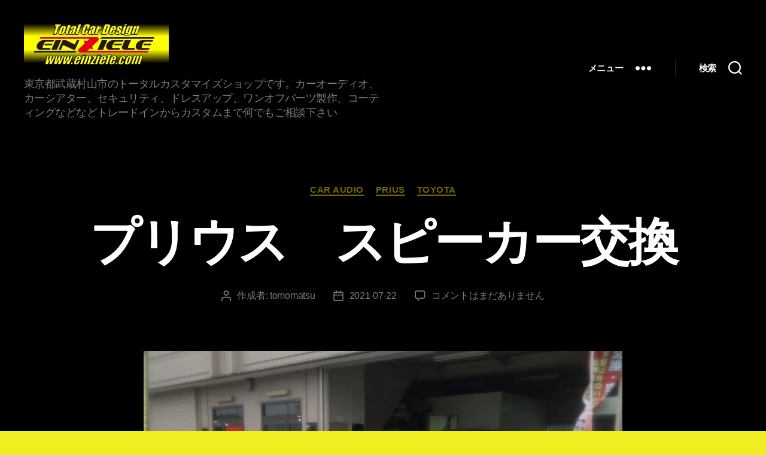

--- FILE ---
content_type: text/html; charset=UTF-8
request_url: https://einziele.com/%E3%83%97%E3%83%AA%E3%82%A6%E3%82%B9%E3%80%80%E3%82%B9%E3%83%94%E3%83%BC%E3%82%AB%E3%83%BC%E4%BA%A4%E6%8F%9B/
body_size: 29990
content:
<!DOCTYPE html>

<html class="no-js" lang="ja">

	<head>

		<meta charset="UTF-8">
		<meta name="viewport" content="width=device-width, initial-scale=1.0">

		<link rel="profile" href="https://gmpg.org/xfn/11">

		<title>プリウス　スピーカー交換</title>
<meta name='robots' content='max-image-preview:large' />
<link rel='dns-prefetch' href='//stats.wp.com' />
<link rel='dns-prefetch' href='//widgets.wp.com' />
<link rel='dns-prefetch' href='//s0.wp.com' />
<link rel='dns-prefetch' href='//0.gravatar.com' />
<link rel='dns-prefetch' href='//1.gravatar.com' />
<link rel='dns-prefetch' href='//2.gravatar.com' />
<link rel='dns-prefetch' href='//jetpack.wordpress.com' />
<link rel='dns-prefetch' href='//public-api.wordpress.com' />
<link rel='preconnect' href='//i0.wp.com' />
<link rel='preconnect' href='//c0.wp.com' />
<link rel="alternate" type="application/rss+xml" title=" &raquo; フィード" href="https://einziele.com/feed/" />
<link rel="alternate" type="application/rss+xml" title=" &raquo; コメントフィード" href="https://einziele.com/comments/feed/" />
<link rel="alternate" type="application/rss+xml" title=" &raquo; プリウス　スピーカー交換 のコメントのフィード" href="https://einziele.com/%e3%83%97%e3%83%aa%e3%82%a6%e3%82%b9%e3%80%80%e3%82%b9%e3%83%94%e3%83%bc%e3%82%ab%e3%83%bc%e4%ba%a4%e6%8f%9b/feed/" />
<link rel="alternate" title="oEmbed (JSON)" type="application/json+oembed" href="https://einziele.com/wp-json/oembed/1.0/embed?url=https%3A%2F%2Feinziele.com%2F%25e3%2583%2597%25e3%2583%25aa%25e3%2582%25a6%25e3%2582%25b9%25e3%2580%2580%25e3%2582%25b9%25e3%2583%2594%25e3%2583%25bc%25e3%2582%25ab%25e3%2583%25bc%25e4%25ba%25a4%25e6%258f%259b%2F" />
<link rel="alternate" title="oEmbed (XML)" type="text/xml+oembed" href="https://einziele.com/wp-json/oembed/1.0/embed?url=https%3A%2F%2Feinziele.com%2F%25e3%2583%2597%25e3%2583%25aa%25e3%2582%25a6%25e3%2582%25b9%25e3%2580%2580%25e3%2582%25b9%25e3%2583%2594%25e3%2583%25bc%25e3%2582%25ab%25e3%2583%25bc%25e4%25ba%25a4%25e6%258f%259b%2F&#038;format=xml" />
<style id='wp-img-auto-sizes-contain-inline-css'>
img:is([sizes=auto i],[sizes^="auto," i]){contain-intrinsic-size:3000px 1500px}
/*# sourceURL=wp-img-auto-sizes-contain-inline-css */
</style>
<link rel='stylesheet' id='jetpack_related-posts-css' href='https://c0.wp.com/p/jetpack/15.1.1/modules/related-posts/related-posts.css' media='all' />
<style id='wp-emoji-styles-inline-css'>

	img.wp-smiley, img.emoji {
		display: inline !important;
		border: none !important;
		box-shadow: none !important;
		height: 1em !important;
		width: 1em !important;
		margin: 0 0.07em !important;
		vertical-align: -0.1em !important;
		background: none !important;
		padding: 0 !important;
	}
/*# sourceURL=wp-emoji-styles-inline-css */
</style>
<style id='wp-block-library-inline-css'>
:root{--wp-block-synced-color:#7a00df;--wp-block-synced-color--rgb:122,0,223;--wp-bound-block-color:var(--wp-block-synced-color);--wp-editor-canvas-background:#ddd;--wp-admin-theme-color:#007cba;--wp-admin-theme-color--rgb:0,124,186;--wp-admin-theme-color-darker-10:#006ba1;--wp-admin-theme-color-darker-10--rgb:0,107,160.5;--wp-admin-theme-color-darker-20:#005a87;--wp-admin-theme-color-darker-20--rgb:0,90,135;--wp-admin-border-width-focus:2px}@media (min-resolution:192dpi){:root{--wp-admin-border-width-focus:1.5px}}.wp-element-button{cursor:pointer}:root .has-very-light-gray-background-color{background-color:#eee}:root .has-very-dark-gray-background-color{background-color:#313131}:root .has-very-light-gray-color{color:#eee}:root .has-very-dark-gray-color{color:#313131}:root .has-vivid-green-cyan-to-vivid-cyan-blue-gradient-background{background:linear-gradient(135deg,#00d084,#0693e3)}:root .has-purple-crush-gradient-background{background:linear-gradient(135deg,#34e2e4,#4721fb 50%,#ab1dfe)}:root .has-hazy-dawn-gradient-background{background:linear-gradient(135deg,#faaca8,#dad0ec)}:root .has-subdued-olive-gradient-background{background:linear-gradient(135deg,#fafae1,#67a671)}:root .has-atomic-cream-gradient-background{background:linear-gradient(135deg,#fdd79a,#004a59)}:root .has-nightshade-gradient-background{background:linear-gradient(135deg,#330968,#31cdcf)}:root .has-midnight-gradient-background{background:linear-gradient(135deg,#020381,#2874fc)}:root{--wp--preset--font-size--normal:16px;--wp--preset--font-size--huge:42px}.has-regular-font-size{font-size:1em}.has-larger-font-size{font-size:2.625em}.has-normal-font-size{font-size:var(--wp--preset--font-size--normal)}.has-huge-font-size{font-size:var(--wp--preset--font-size--huge)}.has-text-align-center{text-align:center}.has-text-align-left{text-align:left}.has-text-align-right{text-align:right}.has-fit-text{white-space:nowrap!important}#end-resizable-editor-section{display:none}.aligncenter{clear:both}.items-justified-left{justify-content:flex-start}.items-justified-center{justify-content:center}.items-justified-right{justify-content:flex-end}.items-justified-space-between{justify-content:space-between}.screen-reader-text{border:0;clip-path:inset(50%);height:1px;margin:-1px;overflow:hidden;padding:0;position:absolute;width:1px;word-wrap:normal!important}.screen-reader-text:focus{background-color:#ddd;clip-path:none;color:#444;display:block;font-size:1em;height:auto;left:5px;line-height:normal;padding:15px 23px 14px;text-decoration:none;top:5px;width:auto;z-index:100000}html :where(.has-border-color){border-style:solid}html :where([style*=border-top-color]){border-top-style:solid}html :where([style*=border-right-color]){border-right-style:solid}html :where([style*=border-bottom-color]){border-bottom-style:solid}html :where([style*=border-left-color]){border-left-style:solid}html :where([style*=border-width]){border-style:solid}html :where([style*=border-top-width]){border-top-style:solid}html :where([style*=border-right-width]){border-right-style:solid}html :where([style*=border-bottom-width]){border-bottom-style:solid}html :where([style*=border-left-width]){border-left-style:solid}html :where(img[class*=wp-image-]){height:auto;max-width:100%}:where(figure){margin:0 0 1em}html :where(.is-position-sticky){--wp-admin--admin-bar--position-offset:var(--wp-admin--admin-bar--height,0px)}@media screen and (max-width:600px){html :where(.is-position-sticky){--wp-admin--admin-bar--position-offset:0px}}

/*# sourceURL=wp-block-library-inline-css */
</style><style id='wp-block-image-inline-css'>
.wp-block-image>a,.wp-block-image>figure>a{display:inline-block}.wp-block-image img{box-sizing:border-box;height:auto;max-width:100%;vertical-align:bottom}@media not (prefers-reduced-motion){.wp-block-image img.hide{visibility:hidden}.wp-block-image img.show{animation:show-content-image .4s}}.wp-block-image[style*=border-radius] img,.wp-block-image[style*=border-radius]>a{border-radius:inherit}.wp-block-image.has-custom-border img{box-sizing:border-box}.wp-block-image.aligncenter{text-align:center}.wp-block-image.alignfull>a,.wp-block-image.alignwide>a{width:100%}.wp-block-image.alignfull img,.wp-block-image.alignwide img{height:auto;width:100%}.wp-block-image .aligncenter,.wp-block-image .alignleft,.wp-block-image .alignright,.wp-block-image.aligncenter,.wp-block-image.alignleft,.wp-block-image.alignright{display:table}.wp-block-image .aligncenter>figcaption,.wp-block-image .alignleft>figcaption,.wp-block-image .alignright>figcaption,.wp-block-image.aligncenter>figcaption,.wp-block-image.alignleft>figcaption,.wp-block-image.alignright>figcaption{caption-side:bottom;display:table-caption}.wp-block-image .alignleft{float:left;margin:.5em 1em .5em 0}.wp-block-image .alignright{float:right;margin:.5em 0 .5em 1em}.wp-block-image .aligncenter{margin-left:auto;margin-right:auto}.wp-block-image :where(figcaption){margin-bottom:1em;margin-top:.5em}.wp-block-image.is-style-circle-mask img{border-radius:9999px}@supports ((-webkit-mask-image:none) or (mask-image:none)) or (-webkit-mask-image:none){.wp-block-image.is-style-circle-mask img{border-radius:0;-webkit-mask-image:url('data:image/svg+xml;utf8,<svg viewBox="0 0 100 100" xmlns="http://www.w3.org/2000/svg"><circle cx="50" cy="50" r="50"/></svg>');mask-image:url('data:image/svg+xml;utf8,<svg viewBox="0 0 100 100" xmlns="http://www.w3.org/2000/svg"><circle cx="50" cy="50" r="50"/></svg>');mask-mode:alpha;-webkit-mask-position:center;mask-position:center;-webkit-mask-repeat:no-repeat;mask-repeat:no-repeat;-webkit-mask-size:contain;mask-size:contain}}:root :where(.wp-block-image.is-style-rounded img,.wp-block-image .is-style-rounded img){border-radius:9999px}.wp-block-image figure{margin:0}.wp-lightbox-container{display:flex;flex-direction:column;position:relative}.wp-lightbox-container img{cursor:zoom-in}.wp-lightbox-container img:hover+button{opacity:1}.wp-lightbox-container button{align-items:center;backdrop-filter:blur(16px) saturate(180%);background-color:#5a5a5a40;border:none;border-radius:4px;cursor:zoom-in;display:flex;height:20px;justify-content:center;opacity:0;padding:0;position:absolute;right:16px;text-align:center;top:16px;width:20px;z-index:100}@media not (prefers-reduced-motion){.wp-lightbox-container button{transition:opacity .2s ease}}.wp-lightbox-container button:focus-visible{outline:3px auto #5a5a5a40;outline:3px auto -webkit-focus-ring-color;outline-offset:3px}.wp-lightbox-container button:hover{cursor:pointer;opacity:1}.wp-lightbox-container button:focus{opacity:1}.wp-lightbox-container button:focus,.wp-lightbox-container button:hover,.wp-lightbox-container button:not(:hover):not(:active):not(.has-background){background-color:#5a5a5a40;border:none}.wp-lightbox-overlay{box-sizing:border-box;cursor:zoom-out;height:100vh;left:0;overflow:hidden;position:fixed;top:0;visibility:hidden;width:100%;z-index:100000}.wp-lightbox-overlay .close-button{align-items:center;cursor:pointer;display:flex;justify-content:center;min-height:40px;min-width:40px;padding:0;position:absolute;right:calc(env(safe-area-inset-right) + 16px);top:calc(env(safe-area-inset-top) + 16px);z-index:5000000}.wp-lightbox-overlay .close-button:focus,.wp-lightbox-overlay .close-button:hover,.wp-lightbox-overlay .close-button:not(:hover):not(:active):not(.has-background){background:none;border:none}.wp-lightbox-overlay .lightbox-image-container{height:var(--wp--lightbox-container-height);left:50%;overflow:hidden;position:absolute;top:50%;transform:translate(-50%,-50%);transform-origin:top left;width:var(--wp--lightbox-container-width);z-index:9999999999}.wp-lightbox-overlay .wp-block-image{align-items:center;box-sizing:border-box;display:flex;height:100%;justify-content:center;margin:0;position:relative;transform-origin:0 0;width:100%;z-index:3000000}.wp-lightbox-overlay .wp-block-image img{height:var(--wp--lightbox-image-height);min-height:var(--wp--lightbox-image-height);min-width:var(--wp--lightbox-image-width);width:var(--wp--lightbox-image-width)}.wp-lightbox-overlay .wp-block-image figcaption{display:none}.wp-lightbox-overlay button{background:none;border:none}.wp-lightbox-overlay .scrim{background-color:#fff;height:100%;opacity:.9;position:absolute;width:100%;z-index:2000000}.wp-lightbox-overlay.active{visibility:visible}@media not (prefers-reduced-motion){.wp-lightbox-overlay.active{animation:turn-on-visibility .25s both}.wp-lightbox-overlay.active img{animation:turn-on-visibility .35s both}.wp-lightbox-overlay.show-closing-animation:not(.active){animation:turn-off-visibility .35s both}.wp-lightbox-overlay.show-closing-animation:not(.active) img{animation:turn-off-visibility .25s both}.wp-lightbox-overlay.zoom.active{animation:none;opacity:1;visibility:visible}.wp-lightbox-overlay.zoom.active .lightbox-image-container{animation:lightbox-zoom-in .4s}.wp-lightbox-overlay.zoom.active .lightbox-image-container img{animation:none}.wp-lightbox-overlay.zoom.active .scrim{animation:turn-on-visibility .4s forwards}.wp-lightbox-overlay.zoom.show-closing-animation:not(.active){animation:none}.wp-lightbox-overlay.zoom.show-closing-animation:not(.active) .lightbox-image-container{animation:lightbox-zoom-out .4s}.wp-lightbox-overlay.zoom.show-closing-animation:not(.active) .lightbox-image-container img{animation:none}.wp-lightbox-overlay.zoom.show-closing-animation:not(.active) .scrim{animation:turn-off-visibility .4s forwards}}@keyframes show-content-image{0%{visibility:hidden}99%{visibility:hidden}to{visibility:visible}}@keyframes turn-on-visibility{0%{opacity:0}to{opacity:1}}@keyframes turn-off-visibility{0%{opacity:1;visibility:visible}99%{opacity:0;visibility:visible}to{opacity:0;visibility:hidden}}@keyframes lightbox-zoom-in{0%{transform:translate(calc((-100vw + var(--wp--lightbox-scrollbar-width))/2 + var(--wp--lightbox-initial-left-position)),calc(-50vh + var(--wp--lightbox-initial-top-position))) scale(var(--wp--lightbox-scale))}to{transform:translate(-50%,-50%) scale(1)}}@keyframes lightbox-zoom-out{0%{transform:translate(-50%,-50%) scale(1);visibility:visible}99%{visibility:visible}to{transform:translate(calc((-100vw + var(--wp--lightbox-scrollbar-width))/2 + var(--wp--lightbox-initial-left-position)),calc(-50vh + var(--wp--lightbox-initial-top-position))) scale(var(--wp--lightbox-scale));visibility:hidden}}
/*# sourceURL=https://c0.wp.com/c/6.9/wp-includes/blocks/image/style.min.css */
</style>
<style id='wp-block-paragraph-inline-css'>
.is-small-text{font-size:.875em}.is-regular-text{font-size:1em}.is-large-text{font-size:2.25em}.is-larger-text{font-size:3em}.has-drop-cap:not(:focus):first-letter{float:left;font-size:8.4em;font-style:normal;font-weight:100;line-height:.68;margin:.05em .1em 0 0;text-transform:uppercase}body.rtl .has-drop-cap:not(:focus):first-letter{float:none;margin-left:.1em}p.has-drop-cap.has-background{overflow:hidden}:root :where(p.has-background){padding:1.25em 2.375em}:where(p.has-text-color:not(.has-link-color)) a{color:inherit}p.has-text-align-left[style*="writing-mode:vertical-lr"],p.has-text-align-right[style*="writing-mode:vertical-rl"]{rotate:180deg}
/*# sourceURL=https://c0.wp.com/c/6.9/wp-includes/blocks/paragraph/style.min.css */
</style>
<style id='global-styles-inline-css'>
:root{--wp--preset--aspect-ratio--square: 1;--wp--preset--aspect-ratio--4-3: 4/3;--wp--preset--aspect-ratio--3-4: 3/4;--wp--preset--aspect-ratio--3-2: 3/2;--wp--preset--aspect-ratio--2-3: 2/3;--wp--preset--aspect-ratio--16-9: 16/9;--wp--preset--aspect-ratio--9-16: 9/16;--wp--preset--color--black: #000000;--wp--preset--color--cyan-bluish-gray: #abb8c3;--wp--preset--color--white: #ffffff;--wp--preset--color--pale-pink: #f78da7;--wp--preset--color--vivid-red: #cf2e2e;--wp--preset--color--luminous-vivid-orange: #ff6900;--wp--preset--color--luminous-vivid-amber: #fcb900;--wp--preset--color--light-green-cyan: #7bdcb5;--wp--preset--color--vivid-green-cyan: #00d084;--wp--preset--color--pale-cyan-blue: #8ed1fc;--wp--preset--color--vivid-cyan-blue: #0693e3;--wp--preset--color--vivid-purple: #9b51e0;--wp--preset--color--accent: #726607;--wp--preset--color--primary: #000000;--wp--preset--color--secondary: #48481d;--wp--preset--color--subtle-background: #c9c90c;--wp--preset--color--background: #eeee22;--wp--preset--gradient--vivid-cyan-blue-to-vivid-purple: linear-gradient(135deg,rgb(6,147,227) 0%,rgb(155,81,224) 100%);--wp--preset--gradient--light-green-cyan-to-vivid-green-cyan: linear-gradient(135deg,rgb(122,220,180) 0%,rgb(0,208,130) 100%);--wp--preset--gradient--luminous-vivid-amber-to-luminous-vivid-orange: linear-gradient(135deg,rgb(252,185,0) 0%,rgb(255,105,0) 100%);--wp--preset--gradient--luminous-vivid-orange-to-vivid-red: linear-gradient(135deg,rgb(255,105,0) 0%,rgb(207,46,46) 100%);--wp--preset--gradient--very-light-gray-to-cyan-bluish-gray: linear-gradient(135deg,rgb(238,238,238) 0%,rgb(169,184,195) 100%);--wp--preset--gradient--cool-to-warm-spectrum: linear-gradient(135deg,rgb(74,234,220) 0%,rgb(151,120,209) 20%,rgb(207,42,186) 40%,rgb(238,44,130) 60%,rgb(251,105,98) 80%,rgb(254,248,76) 100%);--wp--preset--gradient--blush-light-purple: linear-gradient(135deg,rgb(255,206,236) 0%,rgb(152,150,240) 100%);--wp--preset--gradient--blush-bordeaux: linear-gradient(135deg,rgb(254,205,165) 0%,rgb(254,45,45) 50%,rgb(107,0,62) 100%);--wp--preset--gradient--luminous-dusk: linear-gradient(135deg,rgb(255,203,112) 0%,rgb(199,81,192) 50%,rgb(65,88,208) 100%);--wp--preset--gradient--pale-ocean: linear-gradient(135deg,rgb(255,245,203) 0%,rgb(182,227,212) 50%,rgb(51,167,181) 100%);--wp--preset--gradient--electric-grass: linear-gradient(135deg,rgb(202,248,128) 0%,rgb(113,206,126) 100%);--wp--preset--gradient--midnight: linear-gradient(135deg,rgb(2,3,129) 0%,rgb(40,116,252) 100%);--wp--preset--font-size--small: 18px;--wp--preset--font-size--medium: 20px;--wp--preset--font-size--large: 26.25px;--wp--preset--font-size--x-large: 42px;--wp--preset--font-size--normal: 21px;--wp--preset--font-size--larger: 32px;--wp--preset--spacing--20: 0.44rem;--wp--preset--spacing--30: 0.67rem;--wp--preset--spacing--40: 1rem;--wp--preset--spacing--50: 1.5rem;--wp--preset--spacing--60: 2.25rem;--wp--preset--spacing--70: 3.38rem;--wp--preset--spacing--80: 5.06rem;--wp--preset--shadow--natural: 6px 6px 9px rgba(0, 0, 0, 0.2);--wp--preset--shadow--deep: 12px 12px 50px rgba(0, 0, 0, 0.4);--wp--preset--shadow--sharp: 6px 6px 0px rgba(0, 0, 0, 0.2);--wp--preset--shadow--outlined: 6px 6px 0px -3px rgb(255, 255, 255), 6px 6px rgb(0, 0, 0);--wp--preset--shadow--crisp: 6px 6px 0px rgb(0, 0, 0);}:where(.is-layout-flex){gap: 0.5em;}:where(.is-layout-grid){gap: 0.5em;}body .is-layout-flex{display: flex;}.is-layout-flex{flex-wrap: wrap;align-items: center;}.is-layout-flex > :is(*, div){margin: 0;}body .is-layout-grid{display: grid;}.is-layout-grid > :is(*, div){margin: 0;}:where(.wp-block-columns.is-layout-flex){gap: 2em;}:where(.wp-block-columns.is-layout-grid){gap: 2em;}:where(.wp-block-post-template.is-layout-flex){gap: 1.25em;}:where(.wp-block-post-template.is-layout-grid){gap: 1.25em;}.has-black-color{color: var(--wp--preset--color--black) !important;}.has-cyan-bluish-gray-color{color: var(--wp--preset--color--cyan-bluish-gray) !important;}.has-white-color{color: var(--wp--preset--color--white) !important;}.has-pale-pink-color{color: var(--wp--preset--color--pale-pink) !important;}.has-vivid-red-color{color: var(--wp--preset--color--vivid-red) !important;}.has-luminous-vivid-orange-color{color: var(--wp--preset--color--luminous-vivid-orange) !important;}.has-luminous-vivid-amber-color{color: var(--wp--preset--color--luminous-vivid-amber) !important;}.has-light-green-cyan-color{color: var(--wp--preset--color--light-green-cyan) !important;}.has-vivid-green-cyan-color{color: var(--wp--preset--color--vivid-green-cyan) !important;}.has-pale-cyan-blue-color{color: var(--wp--preset--color--pale-cyan-blue) !important;}.has-vivid-cyan-blue-color{color: var(--wp--preset--color--vivid-cyan-blue) !important;}.has-vivid-purple-color{color: var(--wp--preset--color--vivid-purple) !important;}.has-black-background-color{background-color: var(--wp--preset--color--black) !important;}.has-cyan-bluish-gray-background-color{background-color: var(--wp--preset--color--cyan-bluish-gray) !important;}.has-white-background-color{background-color: var(--wp--preset--color--white) !important;}.has-pale-pink-background-color{background-color: var(--wp--preset--color--pale-pink) !important;}.has-vivid-red-background-color{background-color: var(--wp--preset--color--vivid-red) !important;}.has-luminous-vivid-orange-background-color{background-color: var(--wp--preset--color--luminous-vivid-orange) !important;}.has-luminous-vivid-amber-background-color{background-color: var(--wp--preset--color--luminous-vivid-amber) !important;}.has-light-green-cyan-background-color{background-color: var(--wp--preset--color--light-green-cyan) !important;}.has-vivid-green-cyan-background-color{background-color: var(--wp--preset--color--vivid-green-cyan) !important;}.has-pale-cyan-blue-background-color{background-color: var(--wp--preset--color--pale-cyan-blue) !important;}.has-vivid-cyan-blue-background-color{background-color: var(--wp--preset--color--vivid-cyan-blue) !important;}.has-vivid-purple-background-color{background-color: var(--wp--preset--color--vivid-purple) !important;}.has-black-border-color{border-color: var(--wp--preset--color--black) !important;}.has-cyan-bluish-gray-border-color{border-color: var(--wp--preset--color--cyan-bluish-gray) !important;}.has-white-border-color{border-color: var(--wp--preset--color--white) !important;}.has-pale-pink-border-color{border-color: var(--wp--preset--color--pale-pink) !important;}.has-vivid-red-border-color{border-color: var(--wp--preset--color--vivid-red) !important;}.has-luminous-vivid-orange-border-color{border-color: var(--wp--preset--color--luminous-vivid-orange) !important;}.has-luminous-vivid-amber-border-color{border-color: var(--wp--preset--color--luminous-vivid-amber) !important;}.has-light-green-cyan-border-color{border-color: var(--wp--preset--color--light-green-cyan) !important;}.has-vivid-green-cyan-border-color{border-color: var(--wp--preset--color--vivid-green-cyan) !important;}.has-pale-cyan-blue-border-color{border-color: var(--wp--preset--color--pale-cyan-blue) !important;}.has-vivid-cyan-blue-border-color{border-color: var(--wp--preset--color--vivid-cyan-blue) !important;}.has-vivid-purple-border-color{border-color: var(--wp--preset--color--vivid-purple) !important;}.has-vivid-cyan-blue-to-vivid-purple-gradient-background{background: var(--wp--preset--gradient--vivid-cyan-blue-to-vivid-purple) !important;}.has-light-green-cyan-to-vivid-green-cyan-gradient-background{background: var(--wp--preset--gradient--light-green-cyan-to-vivid-green-cyan) !important;}.has-luminous-vivid-amber-to-luminous-vivid-orange-gradient-background{background: var(--wp--preset--gradient--luminous-vivid-amber-to-luminous-vivid-orange) !important;}.has-luminous-vivid-orange-to-vivid-red-gradient-background{background: var(--wp--preset--gradient--luminous-vivid-orange-to-vivid-red) !important;}.has-very-light-gray-to-cyan-bluish-gray-gradient-background{background: var(--wp--preset--gradient--very-light-gray-to-cyan-bluish-gray) !important;}.has-cool-to-warm-spectrum-gradient-background{background: var(--wp--preset--gradient--cool-to-warm-spectrum) !important;}.has-blush-light-purple-gradient-background{background: var(--wp--preset--gradient--blush-light-purple) !important;}.has-blush-bordeaux-gradient-background{background: var(--wp--preset--gradient--blush-bordeaux) !important;}.has-luminous-dusk-gradient-background{background: var(--wp--preset--gradient--luminous-dusk) !important;}.has-pale-ocean-gradient-background{background: var(--wp--preset--gradient--pale-ocean) !important;}.has-electric-grass-gradient-background{background: var(--wp--preset--gradient--electric-grass) !important;}.has-midnight-gradient-background{background: var(--wp--preset--gradient--midnight) !important;}.has-small-font-size{font-size: var(--wp--preset--font-size--small) !important;}.has-medium-font-size{font-size: var(--wp--preset--font-size--medium) !important;}.has-large-font-size{font-size: var(--wp--preset--font-size--large) !important;}.has-x-large-font-size{font-size: var(--wp--preset--font-size--x-large) !important;}
/*# sourceURL=global-styles-inline-css */
</style>

<style id='classic-theme-styles-inline-css'>
/*! This file is auto-generated */
.wp-block-button__link{color:#fff;background-color:#32373c;border-radius:9999px;box-shadow:none;text-decoration:none;padding:calc(.667em + 2px) calc(1.333em + 2px);font-size:1.125em}.wp-block-file__button{background:#32373c;color:#fff;text-decoration:none}
/*# sourceURL=/wp-includes/css/classic-themes.min.css */
</style>
<link rel='stylesheet' id='contact-form-7-css' href='https://einziele.com/wp-content/plugins/contact-form-7/includes/css/styles.css?ver=6.1.2' media='all' />
<link rel='stylesheet' id='twentytwenty-style-css' href='https://einziele.com/wp-content/themes/twentytwenty/style.css?ver=2.9' media='all' />
<style id='twentytwenty-style-inline-css'>
.color-accent,.color-accent-hover:hover,.color-accent-hover:focus,:root .has-accent-color,.has-drop-cap:not(:focus):first-letter,.wp-block-button.is-style-outline,a { color: #726607; }blockquote,.border-color-accent,.border-color-accent-hover:hover,.border-color-accent-hover:focus { border-color: #726607; }button,.button,.faux-button,.wp-block-button__link,.wp-block-file .wp-block-file__button,input[type="button"],input[type="reset"],input[type="submit"],.bg-accent,.bg-accent-hover:hover,.bg-accent-hover:focus,:root .has-accent-background-color,.comment-reply-link { background-color: #726607; }.fill-children-accent,.fill-children-accent * { fill: #726607; }:root .has-background-color,button,.button,.faux-button,.wp-block-button__link,.wp-block-file__button,input[type="button"],input[type="reset"],input[type="submit"],.wp-block-button,.comment-reply-link,.has-background.has-primary-background-color:not(.has-text-color),.has-background.has-primary-background-color *:not(.has-text-color),.has-background.has-accent-background-color:not(.has-text-color),.has-background.has-accent-background-color *:not(.has-text-color) { color: #eeee22; }:root .has-background-background-color { background-color: #eeee22; }body,.entry-title a,:root .has-primary-color { color: #000000; }:root .has-primary-background-color { background-color: #000000; }cite,figcaption,.wp-caption-text,.post-meta,.entry-content .wp-block-archives li,.entry-content .wp-block-categories li,.entry-content .wp-block-latest-posts li,.wp-block-latest-comments__comment-date,.wp-block-latest-posts__post-date,.wp-block-embed figcaption,.wp-block-image figcaption,.wp-block-pullquote cite,.comment-metadata,.comment-respond .comment-notes,.comment-respond .logged-in-as,.pagination .dots,.entry-content hr:not(.has-background),hr.styled-separator,:root .has-secondary-color { color: #48481d; }:root .has-secondary-background-color { background-color: #48481d; }pre,fieldset,input,textarea,table,table *,hr { border-color: #c9c90c; }caption,code,code,kbd,samp,.wp-block-table.is-style-stripes tbody tr:nth-child(odd),:root .has-subtle-background-background-color { background-color: #c9c90c; }.wp-block-table.is-style-stripes { border-bottom-color: #c9c90c; }.wp-block-latest-posts.is-grid li { border-top-color: #c9c90c; }:root .has-subtle-background-color { color: #c9c90c; }body:not(.overlay-header) .primary-menu > li > a,body:not(.overlay-header) .primary-menu > li > .icon,.modal-menu a,.footer-menu a, .footer-widgets a:where(:not(.wp-block-button__link)),#site-footer .wp-block-button.is-style-outline,.wp-block-pullquote:before,.singular:not(.overlay-header) .entry-header a,.archive-header a,.header-footer-group .color-accent,.header-footer-group .color-accent-hover:hover { color: #827616; }.social-icons a,#site-footer button:not(.toggle),#site-footer .button,#site-footer .faux-button,#site-footer .wp-block-button__link,#site-footer .wp-block-file__button,#site-footer input[type="button"],#site-footer input[type="reset"],#site-footer input[type="submit"] { background-color: #827616; }.social-icons a,body:not(.overlay-header) .primary-menu ul,.header-footer-group button,.header-footer-group .button,.header-footer-group .faux-button,.header-footer-group .wp-block-button:not(.is-style-outline) .wp-block-button__link,.header-footer-group .wp-block-file__button,.header-footer-group input[type="button"],.header-footer-group input[type="reset"],.header-footer-group input[type="submit"] { color: #000000; }#site-header,.footer-nav-widgets-wrapper,#site-footer,.menu-modal,.menu-modal-inner,.search-modal-inner,.archive-header,.singular .entry-header,.singular .featured-media:before,.wp-block-pullquote:before { background-color: #000000; }.header-footer-group,body:not(.overlay-header) #site-header .toggle,.menu-modal .toggle { color: #ffffff; }body:not(.overlay-header) .primary-menu ul { background-color: #ffffff; }body:not(.overlay-header) .primary-menu > li > ul:after { border-bottom-color: #ffffff; }body:not(.overlay-header) .primary-menu ul ul:after { border-left-color: #ffffff; }.site-description,body:not(.overlay-header) .toggle-inner .toggle-text,.widget .post-date,.widget .rss-date,.widget_archive li,.widget_categories li,.widget cite,.widget_pages li,.widget_meta li,.widget_nav_menu li,.powered-by-wordpress,.footer-credits .privacy-policy,.to-the-top,.singular .entry-header .post-meta,.singular:not(.overlay-header) .entry-header .post-meta a { color: #7c7c7c; }.header-footer-group pre,.header-footer-group fieldset,.header-footer-group input,.header-footer-group textarea,.header-footer-group table,.header-footer-group table *,.footer-nav-widgets-wrapper,#site-footer,.menu-modal nav *,.footer-widgets-outer-wrapper,.footer-top { border-color: #262626; }.header-footer-group table caption,body:not(.overlay-header) .header-inner .toggle-wrapper::before { background-color: #262626; }.overlay-header .header-inner { color: #000000; }.cover-header .entry-header * { color: #000000; }
body,input,textarea,button,.button,.faux-button,.faux-button.more-link,.wp-block-button__link,.wp-block-file__button,.has-drop-cap:not(:focus)::first-letter,.entry-content .wp-block-archives,.entry-content .wp-block-categories,.entry-content .wp-block-cover-image,.entry-content .wp-block-cover-image p,.entry-content .wp-block-latest-comments,.entry-content .wp-block-latest-posts,.entry-content .wp-block-pullquote,.entry-content .wp-block-quote.is-large,.entry-content .wp-block-quote.is-style-large,.entry-content .wp-block-archives *,.entry-content .wp-block-categories *,.entry-content .wp-block-latest-posts *,.entry-content .wp-block-latest-comments *,.entry-content,.entry-content h1,.entry-content h2,.entry-content h3,.entry-content h4,.entry-content h5,.entry-content h6,.entry-content p,.entry-content ol,.entry-content ul,.entry-content dl,.entry-content dt,.entry-content cite,.entry-content figcaption,.entry-content table,.entry-content address,.entry-content .wp-caption-text,.entry-content .wp-block-file,.comment-content p,.comment-content ol,.comment-content ul,.comment-content dl,.comment-content dt,.comment-content cite,.comment-content figcaption,.comment-content .wp-caption-text,.widget_text p,.widget_text ol,.widget_text ul,.widget_text dl,.widget_text dt,.widget-content .rssSummary,.widget-content cite,.widget-content figcaption,.widget-content .wp-caption-text { font-family: sans-serif; }
/*# sourceURL=twentytwenty-style-inline-css */
</style>
<link rel='stylesheet' id='twentytwenty-fonts-css' href='https://einziele.com/wp-content/themes/twentytwenty/assets/css/font-inter.css?ver=2.9' media='all' />
<link rel='stylesheet' id='twentytwenty-print-style-css' href='https://einziele.com/wp-content/themes/twentytwenty/print.css?ver=2.9' media='print' />
<link rel='stylesheet' id='jetpack_likes-css' href='https://c0.wp.com/p/jetpack/15.1.1/modules/likes/style.css' media='all' />
<link rel='stylesheet' id='twentytwenty-jetpack-css' href='https://c0.wp.com/p/jetpack/15.1.1/modules/theme-tools/compat/twentytwenty.css' media='all' />
<style id='twentytwenty-jetpack-inline-css'>

	.infinite-scroll #site-content #infinite-handle span button,
	.infinite-scroll #site-content #infinite-handle span button:hover,
	.infinite-scroll #site-content #infinite-handle span button:focus {
		background: #726607;
		color: #eeee22;
	}
	#site-content .entry-content div.sharedaddy h3.sd-title,
	#site-content .entry-content h3.sd-title,
	#site-content .entry-content #jp-relatedposts h3.jp-relatedposts-headline {
		color: #48481d;
	}
	
/*# sourceURL=twentytwenty-jetpack-inline-css */
</style>
<link rel='stylesheet' id='recent-posts-widget-with-thumbnails-public-style-css' href='https://einziele.com/wp-content/plugins/recent-posts-widget-with-thumbnails/public.css?ver=7.1.1' media='all' />
<link rel='stylesheet' id='sharedaddy-css' href='https://c0.wp.com/p/jetpack/15.1.1/modules/sharedaddy/sharing.css' media='all' />
<link rel='stylesheet' id='social-logos-css' href='https://c0.wp.com/p/jetpack/15.1.1/_inc/social-logos/social-logos.min.css' media='all' />
<link rel='stylesheet' id='jquery.lightbox.min.css-css' href='https://einziele.com/wp-content/plugins/wp-jquery-lightbox/lightboxes/wp-jquery-lightbox/styles/lightbox.min.css?ver=2.3.4' media='all' />
<link rel='stylesheet' id='jqlb-overrides-css' href='https://einziele.com/wp-content/plugins/wp-jquery-lightbox/lightboxes/wp-jquery-lightbox/styles/overrides.css?ver=2.3.4' media='all' />
<style id='jqlb-overrides-inline-css'>

			#outerImageContainer {
				box-shadow: 0 0 4px 2px rgba(0,0,0,.2);
			}
			#imageContainer{
				padding: 6px;
			}
			#imageDataContainer {
				box-shadow: none;
				z-index: auto;
			}
			#prevArrow,
			#nextArrow{
				background-color: rgba(255,255,255,.7;
				color: #000000;
			}
/*# sourceURL=jqlb-overrides-inline-css */
</style>
<!--n2css--><!--n2js--><script id="jetpack_related-posts-js-extra">
var related_posts_js_options = {"post_heading":"h4"};
//# sourceURL=jetpack_related-posts-js-extra
</script>
<script src="https://c0.wp.com/p/jetpack/15.1.1/_inc/build/related-posts/related-posts.min.js" id="jetpack_related-posts-js"></script>
<script src="https://einziele.com/wp-content/themes/twentytwenty/assets/js/index.js?ver=2.9" id="twentytwenty-js-js" defer data-wp-strategy="defer"></script>
<script src="https://c0.wp.com/c/6.9/wp-includes/js/jquery/jquery.min.js" id="jquery-core-js"></script>
<script src="https://c0.wp.com/c/6.9/wp-includes/js/jquery/jquery-migrate.min.js" id="jquery-migrate-js"></script>
<link rel="https://api.w.org/" href="https://einziele.com/wp-json/" /><link rel="alternate" title="JSON" type="application/json" href="https://einziele.com/wp-json/wp/v2/posts/986" /><link rel="EditURI" type="application/rsd+xml" title="RSD" href="https://einziele.com/xmlrpc.php?rsd" />
<meta name="generator" content="WordPress 6.9" />
<link rel="canonical" href="https://einziele.com/%e3%83%97%e3%83%aa%e3%82%a6%e3%82%b9%e3%80%80%e3%82%b9%e3%83%94%e3%83%bc%e3%82%ab%e3%83%bc%e4%ba%a4%e6%8f%9b/" />
<link rel='shortlink' href='https://einziele.com/?p=986' />
	<style>img#wpstats{display:none}</style>
			<script>document.documentElement.className = document.documentElement.className.replace( 'no-js', 'js' );</script>
	<meta name="description" content="東京都武蔵村山市のEINZIELEです！ 今回は５０プリウスのナビの交換とスタートアッププランによるスピーカー&hellip;" />
<style id="custom-background-css">
body.custom-background { background-color: #eeee22; }
</style>
	
<!-- Jetpack Open Graph Tags -->
<meta property="og:type" content="article" />
<meta property="og:title" content="プリウス　スピーカー交換" />
<meta property="og:url" content="https://einziele.com/%e3%83%97%e3%83%aa%e3%82%a6%e3%82%b9%e3%80%80%e3%82%b9%e3%83%94%e3%83%bc%e3%82%ab%e3%83%bc%e4%ba%a4%e6%8f%9b/" />
<meta property="og:description" content="東京都武蔵村山市のEINZIELEです！ 今回は５０プリウスのナビの交換とスタートアッププランによるスピーカー&hellip;" />
<meta property="article:published_time" content="2021-07-22T13:51:03+00:00" />
<meta property="article:modified_time" content="2021-07-22T13:51:03+00:00" />
<meta property="og:image" content="https://i0.wp.com/einziele.com/wp-content/uploads/2021/07/32182519a990993086c70b224f99ae86.jpg?fit=800%2C522&#038;ssl=1" />
<meta property="og:image:width" content="800" />
<meta property="og:image:height" content="522" />
<meta property="og:image:alt" content="" />
<meta property="og:locale" content="ja_JP" />
<meta name="twitter:site" content="@EINZIELE" />
<meta name="twitter:text:title" content="プリウス　スピーカー交換" />
<meta name="twitter:image" content="https://i0.wp.com/einziele.com/wp-content/uploads/2021/07/32182519a990993086c70b224f99ae86.jpg?fit=800%2C522&#038;ssl=1&#038;w=640" />
<meta name="twitter:card" content="summary_large_image" />

<!-- End Jetpack Open Graph Tags -->
<link rel="icon" href="https://i0.wp.com/einziele.com/wp-content/uploads/2021/05/cropped-09e206f5750b6541346a7f1bf563bbe7.jpg?fit=32%2C32&#038;ssl=1" sizes="32x32" />
<link rel="icon" href="https://i0.wp.com/einziele.com/wp-content/uploads/2021/05/cropped-09e206f5750b6541346a7f1bf563bbe7.jpg?fit=192%2C192&#038;ssl=1" sizes="192x192" />
<link rel="apple-touch-icon" href="https://i0.wp.com/einziele.com/wp-content/uploads/2021/05/cropped-09e206f5750b6541346a7f1bf563bbe7.jpg?fit=180%2C180&#038;ssl=1" />
<meta name="msapplication-TileImage" content="https://i0.wp.com/einziele.com/wp-content/uploads/2021/05/cropped-09e206f5750b6541346a7f1bf563bbe7.jpg?fit=270%2C270&#038;ssl=1" />

	</head>

	<body class="wp-singular post-template-default single single-post postid-986 single-format-standard custom-background wp-custom-logo wp-embed-responsive wp-theme-twentytwenty singular enable-search-modal has-post-thumbnail has-single-pagination showing-comments show-avatars footer-top-visible">

		<a class="skip-link screen-reader-text" href="#site-content">コンテンツへスキップ</a>
		<header id="site-header" class="header-footer-group">

			<div class="header-inner section-inner">

				<div class="header-titles-wrapper">

					
						<button class="toggle search-toggle mobile-search-toggle" data-toggle-target=".search-modal" data-toggle-body-class="showing-search-modal" data-set-focus=".search-modal .search-field" aria-expanded="false">
							<span class="toggle-inner">
								<span class="toggle-icon">
									<svg class="svg-icon" aria-hidden="true" role="img" focusable="false" xmlns="http://www.w3.org/2000/svg" width="23" height="23" viewBox="0 0 23 23"><path d="M38.710696,48.0601792 L43,52.3494831 L41.3494831,54 L37.0601792,49.710696 C35.2632422,51.1481185 32.9839107,52.0076499 30.5038249,52.0076499 C24.7027226,52.0076499 20,47.3049272 20,41.5038249 C20,35.7027226 24.7027226,31 30.5038249,31 C36.3049272,31 41.0076499,35.7027226 41.0076499,41.5038249 C41.0076499,43.9839107 40.1481185,46.2632422 38.710696,48.0601792 Z M36.3875844,47.1716785 C37.8030221,45.7026647 38.6734666,43.7048964 38.6734666,41.5038249 C38.6734666,36.9918565 35.0157934,33.3341833 30.5038249,33.3341833 C25.9918565,33.3341833 22.3341833,36.9918565 22.3341833,41.5038249 C22.3341833,46.0157934 25.9918565,49.6734666 30.5038249,49.6734666 C32.7048964,49.6734666 34.7026647,48.8030221 36.1716785,47.3875844 C36.2023931,47.347638 36.2360451,47.3092237 36.2726343,47.2726343 C36.3092237,47.2360451 36.347638,47.2023931 36.3875844,47.1716785 Z" transform="translate(-20 -31)" /></svg>								</span>
								<span class="toggle-text">検索</span>
							</span>
						</button><!-- .search-toggle -->

					
					<div class="header-titles">

						<div class="site-logo faux-heading"><a href="https://einziele.com/" class="custom-logo-link" rel="home"><img width="813" height="302" src="https://i0.wp.com/einziele.com/wp-content/uploads/2021/05/cropped-7f24f766691abe89dd33b189863be2e6.jpg?fit=813%2C302&amp;ssl=1" class="custom-logo" alt="" decoding="async" fetchpriority="high" srcset="https://i0.wp.com/einziele.com/wp-content/uploads/2021/05/cropped-7f24f766691abe89dd33b189863be2e6.jpg?w=813&amp;ssl=1 813w, https://i0.wp.com/einziele.com/wp-content/uploads/2021/05/cropped-7f24f766691abe89dd33b189863be2e6.jpg?resize=768%2C285&amp;ssl=1 768w" sizes="(max-width: 813px) 100vw, 813px" /></a><span class="screen-reader-text"></span></div><div class="site-description">東京都武蔵村山市のトータルカスタマイズショップです。カーオーディオ、カーシアター、セキュリティ、ドレスアップ、ワンオフパーツ製作、コーティングなどなどトレードインからカスタムまで何でもご相談下さい</div><!-- .site-description -->
					</div><!-- .header-titles -->

					<button class="toggle nav-toggle mobile-nav-toggle" data-toggle-target=".menu-modal"  data-toggle-body-class="showing-menu-modal" aria-expanded="false" data-set-focus=".close-nav-toggle">
						<span class="toggle-inner">
							<span class="toggle-icon">
								<svg class="svg-icon" aria-hidden="true" role="img" focusable="false" xmlns="http://www.w3.org/2000/svg" width="26" height="7" viewBox="0 0 26 7"><path fill-rule="evenodd" d="M332.5,45 C330.567003,45 329,43.4329966 329,41.5 C329,39.5670034 330.567003,38 332.5,38 C334.432997,38 336,39.5670034 336,41.5 C336,43.4329966 334.432997,45 332.5,45 Z M342,45 C340.067003,45 338.5,43.4329966 338.5,41.5 C338.5,39.5670034 340.067003,38 342,38 C343.932997,38 345.5,39.5670034 345.5,41.5 C345.5,43.4329966 343.932997,45 342,45 Z M351.5,45 C349.567003,45 348,43.4329966 348,41.5 C348,39.5670034 349.567003,38 351.5,38 C353.432997,38 355,39.5670034 355,41.5 C355,43.4329966 353.432997,45 351.5,45 Z" transform="translate(-329 -38)" /></svg>							</span>
							<span class="toggle-text">メニュー</span>
						</span>
					</button><!-- .nav-toggle -->

				</div><!-- .header-titles-wrapper -->

				<div class="header-navigation-wrapper">

					
						<div class="header-toggles hide-no-js">

						
							<div class="toggle-wrapper nav-toggle-wrapper has-expanded-menu">

								<button class="toggle nav-toggle desktop-nav-toggle" data-toggle-target=".menu-modal" data-toggle-body-class="showing-menu-modal" aria-expanded="false" data-set-focus=".close-nav-toggle">
									<span class="toggle-inner">
										<span class="toggle-text">メニュー</span>
										<span class="toggle-icon">
											<svg class="svg-icon" aria-hidden="true" role="img" focusable="false" xmlns="http://www.w3.org/2000/svg" width="26" height="7" viewBox="0 0 26 7"><path fill-rule="evenodd" d="M332.5,45 C330.567003,45 329,43.4329966 329,41.5 C329,39.5670034 330.567003,38 332.5,38 C334.432997,38 336,39.5670034 336,41.5 C336,43.4329966 334.432997,45 332.5,45 Z M342,45 C340.067003,45 338.5,43.4329966 338.5,41.5 C338.5,39.5670034 340.067003,38 342,38 C343.932997,38 345.5,39.5670034 345.5,41.5 C345.5,43.4329966 343.932997,45 342,45 Z M351.5,45 C349.567003,45 348,43.4329966 348,41.5 C348,39.5670034 349.567003,38 351.5,38 C353.432997,38 355,39.5670034 355,41.5 C355,43.4329966 353.432997,45 351.5,45 Z" transform="translate(-329 -38)" /></svg>										</span>
									</span>
								</button><!-- .nav-toggle -->

							</div><!-- .nav-toggle-wrapper -->

							
							<div class="toggle-wrapper search-toggle-wrapper">

								<button class="toggle search-toggle desktop-search-toggle" data-toggle-target=".search-modal" data-toggle-body-class="showing-search-modal" data-set-focus=".search-modal .search-field" aria-expanded="false">
									<span class="toggle-inner">
										<svg class="svg-icon" aria-hidden="true" role="img" focusable="false" xmlns="http://www.w3.org/2000/svg" width="23" height="23" viewBox="0 0 23 23"><path d="M38.710696,48.0601792 L43,52.3494831 L41.3494831,54 L37.0601792,49.710696 C35.2632422,51.1481185 32.9839107,52.0076499 30.5038249,52.0076499 C24.7027226,52.0076499 20,47.3049272 20,41.5038249 C20,35.7027226 24.7027226,31 30.5038249,31 C36.3049272,31 41.0076499,35.7027226 41.0076499,41.5038249 C41.0076499,43.9839107 40.1481185,46.2632422 38.710696,48.0601792 Z M36.3875844,47.1716785 C37.8030221,45.7026647 38.6734666,43.7048964 38.6734666,41.5038249 C38.6734666,36.9918565 35.0157934,33.3341833 30.5038249,33.3341833 C25.9918565,33.3341833 22.3341833,36.9918565 22.3341833,41.5038249 C22.3341833,46.0157934 25.9918565,49.6734666 30.5038249,49.6734666 C32.7048964,49.6734666 34.7026647,48.8030221 36.1716785,47.3875844 C36.2023931,47.347638 36.2360451,47.3092237 36.2726343,47.2726343 C36.3092237,47.2360451 36.347638,47.2023931 36.3875844,47.1716785 Z" transform="translate(-20 -31)" /></svg>										<span class="toggle-text">検索</span>
									</span>
								</button><!-- .search-toggle -->

							</div>

							
						</div><!-- .header-toggles -->
						
				</div><!-- .header-navigation-wrapper -->

			</div><!-- .header-inner -->

			<div class="search-modal cover-modal header-footer-group" data-modal-target-string=".search-modal" role="dialog" aria-modal="true" aria-label="検索">

	<div class="search-modal-inner modal-inner">

		<div class="section-inner">

			<form role="search" aria-label="検索対象:" method="get" class="search-form" action="https://einziele.com/">
	<label for="search-form-1">
		<span class="screen-reader-text">
			検索対象:		</span>
		<input type="search" id="search-form-1" class="search-field" placeholder="検索&hellip;" value="" name="s" />
	</label>
	<input type="submit" class="search-submit" value="検索" />
</form>

			<button class="toggle search-untoggle close-search-toggle fill-children-current-color" data-toggle-target=".search-modal" data-toggle-body-class="showing-search-modal" data-set-focus=".search-modal .search-field">
				<span class="screen-reader-text">
					検索を閉じる				</span>
				<svg class="svg-icon" aria-hidden="true" role="img" focusable="false" xmlns="http://www.w3.org/2000/svg" width="16" height="16" viewBox="0 0 16 16"><polygon fill="" fill-rule="evenodd" points="6.852 7.649 .399 1.195 1.445 .149 7.899 6.602 14.352 .149 15.399 1.195 8.945 7.649 15.399 14.102 14.352 15.149 7.899 8.695 1.445 15.149 .399 14.102" /></svg>			</button><!-- .search-toggle -->

		</div><!-- .section-inner -->

	</div><!-- .search-modal-inner -->

</div><!-- .menu-modal -->

		</header><!-- #site-header -->

		
<div class="menu-modal cover-modal header-footer-group" data-modal-target-string=".menu-modal">

	<div class="menu-modal-inner modal-inner">

		<div class="menu-wrapper section-inner">

			<div class="menu-top">

				<button class="toggle close-nav-toggle fill-children-current-color" data-toggle-target=".menu-modal" data-toggle-body-class="showing-menu-modal" data-set-focus=".menu-modal">
					<span class="toggle-text">メニューを閉じる</span>
					<svg class="svg-icon" aria-hidden="true" role="img" focusable="false" xmlns="http://www.w3.org/2000/svg" width="16" height="16" viewBox="0 0 16 16"><polygon fill="" fill-rule="evenodd" points="6.852 7.649 .399 1.195 1.445 .149 7.899 6.602 14.352 .149 15.399 1.195 8.945 7.649 15.399 14.102 14.352 15.149 7.899 8.695 1.445 15.149 .399 14.102" /></svg>				</button><!-- .nav-toggle -->

				
					<nav class="expanded-menu" aria-label="展開">

						<ul class="modal-menu reset-list-style">
							<li id="menu-item-539" class="menu-item menu-item-type-post_type menu-item-object-page menu-item-has-children menu-item-539"><div class="ancestor-wrapper"><a href="https://einziele.com/car-audio/">Car Audio</a><button class="toggle sub-menu-toggle fill-children-current-color" data-toggle-target=".menu-modal .menu-item-539 > .sub-menu" data-toggle-type="slidetoggle" data-toggle-duration="250" aria-expanded="false"><span class="screen-reader-text">サブメニューを表示</span><svg class="svg-icon" aria-hidden="true" role="img" focusable="false" xmlns="http://www.w3.org/2000/svg" width="20" height="12" viewBox="0 0 20 12"><polygon fill="" fill-rule="evenodd" points="1319.899 365.778 1327.678 358 1329.799 360.121 1319.899 370.021 1310 360.121 1312.121 358" transform="translate(-1310 -358)" /></svg></button></div><!-- .ancestor-wrapper -->
<ul class="sub-menu">
	<li id="menu-item-677" class="menu-item menu-item-type-post_type menu-item-object-page menu-item-677"><div class="ancestor-wrapper"><a href="https://einziele.com/car-audio/%e3%82%b9%e3%83%94%e3%83%bc%e3%82%ab%e3%83%bc%e4%ba%a4%e6%8f%9b%e3%83%97%e3%83%a9%e3%83%b3/">スピーカー交換プラン</a></div><!-- .ancestor-wrapper --></li>
	<li id="menu-item-676" class="menu-item menu-item-type-post_type menu-item-object-page menu-item-676"><div class="ancestor-wrapper"><a href="https://einziele.com/car-audio/dsp%e3%83%97%e3%83%a9%e3%83%b3/">DSPプラン</a></div><!-- .ancestor-wrapper --></li>
	<li id="menu-item-675" class="menu-item menu-item-type-post_type menu-item-object-page menu-item-675"><div class="ancestor-wrapper"><a href="https://einziele.com/car-audio/subwoofer%e3%83%97%e3%83%a9%e3%83%b3/">SubWooferプラン</a></div><!-- .ancestor-wrapper --></li>
	<li id="menu-item-674" class="menu-item menu-item-type-post_type menu-item-object-page menu-item-674"><div class="ancestor-wrapper"><a href="https://einziele.com/car-audio/%e3%83%91%e3%83%af%e3%83%bc%e3%82%a2%e3%83%b3%e3%83%97%e3%83%97%e3%83%a9%e3%83%b3/">パワーアンププラン</a></div><!-- .ancestor-wrapper --></li>
	<li id="menu-item-765" class="menu-item menu-item-type-post_type menu-item-object-page menu-item-765"><div class="ancestor-wrapper"><a href="https://einziele.com/car-audio/%e3%83%95%e3%83%ad%e3%83%b3%e3%83%88%ef%bc%93way%e3%83%97%e3%83%a9%e3%83%b3/">フロント３Wayプラン</a></div><!-- .ancestor-wrapper --></li>
	<li id="menu-item-764" class="menu-item menu-item-type-post_type menu-item-object-page menu-item-764"><div class="ancestor-wrapper"><a href="https://einziele.com/car-audio/%e3%83%84%e3%82%a3%e3%83%bc%e3%82%bf%e3%83%bc%e5%9f%8b%e8%be%bc%e5%8f%96%e4%bb%98%e3%83%97%e3%83%a9%e3%83%b3/">ツィーター埋込取付プラン</a></div><!-- .ancestor-wrapper --></li>
	<li id="menu-item-817" class="menu-item menu-item-type-post_type menu-item-object-page menu-item-817"><div class="ancestor-wrapper"><a href="https://einziele.com/car-audio/%e3%82%a2%e3%82%a6%e3%82%bf%e3%83%bc%e3%83%90%e3%83%83%e3%83%95%e3%83%ab%e3%83%97%e3%83%a9%e3%83%b3/">アウターバッフルプラン</a></div><!-- .ancestor-wrapper --></li>
</ul>
</li>
<li id="menu-item-169" class="menu-item menu-item-type-post_type menu-item-object-page menu-item-has-children menu-item-169"><div class="ancestor-wrapper"><a href="https://einziele.com/car-electronics/">Car Electronics</a><button class="toggle sub-menu-toggle fill-children-current-color" data-toggle-target=".menu-modal .menu-item-169 > .sub-menu" data-toggle-type="slidetoggle" data-toggle-duration="250" aria-expanded="false"><span class="screen-reader-text">サブメニューを表示</span><svg class="svg-icon" aria-hidden="true" role="img" focusable="false" xmlns="http://www.w3.org/2000/svg" width="20" height="12" viewBox="0 0 20 12"><polygon fill="" fill-rule="evenodd" points="1319.899 365.778 1327.678 358 1329.799 360.121 1319.899 370.021 1310 360.121 1312.121 358" transform="translate(-1310 -358)" /></svg></button></div><!-- .ancestor-wrapper -->
<ul class="sub-menu">
	<li id="menu-item-830" class="menu-item menu-item-type-post_type menu-item-object-page menu-item-830"><div class="ancestor-wrapper"><a href="https://einziele.com/car-electronics/car-navigation/">CAR NAVIGATION</a></div><!-- .ancestor-wrapper --></li>
	<li id="menu-item-829" class="menu-item menu-item-type-post_type menu-item-object-page menu-item-829"><div class="ancestor-wrapper"><a href="https://einziele.com/car-electronics/drive-recorder/">DRIVE RECORDER</a></div><!-- .ancestor-wrapper --></li>
	<li id="menu-item-102" class="menu-item menu-item-type-post_type menu-item-object-page menu-item-102"><div class="ancestor-wrapper"><a href="https://einziele.com/car-electronics/security/">Security</a></div><!-- .ancestor-wrapper --></li>
	<li id="menu-item-832" class="menu-item menu-item-type-post_type menu-item-object-page menu-item-832"><div class="ancestor-wrapper"><a href="https://einziele.com/car-electronics/led-work/">LED WORK</a></div><!-- .ancestor-wrapper --></li>
	<li id="menu-item-831" class="menu-item menu-item-type-post_type menu-item-object-page menu-item-831"><div class="ancestor-wrapper"><a href="https://einziele.com/car-electronics/electric-circuit/">ELECTRIC CIRCUIT</a></div><!-- .ancestor-wrapper --></li>
</ul>
</li>
<li id="menu-item-176" class="menu-item menu-item-type-post_type menu-item-object-page menu-item-has-children menu-item-176"><div class="ancestor-wrapper"><a href="https://einziele.com/exterior-custom/">Exterior Custom</a><button class="toggle sub-menu-toggle fill-children-current-color" data-toggle-target=".menu-modal .menu-item-176 > .sub-menu" data-toggle-type="slidetoggle" data-toggle-duration="250" aria-expanded="false"><span class="screen-reader-text">サブメニューを表示</span><svg class="svg-icon" aria-hidden="true" role="img" focusable="false" xmlns="http://www.w3.org/2000/svg" width="20" height="12" viewBox="0 0 20 12"><polygon fill="" fill-rule="evenodd" points="1319.899 365.778 1327.678 358 1329.799 360.121 1319.899 370.021 1310 360.121 1312.121 358" transform="translate(-1310 -358)" /></svg></button></div><!-- .ancestor-wrapper -->
<ul class="sub-menu">
	<li id="menu-item-2374" class="menu-item menu-item-type-post_type menu-item-object-page menu-item-2374"><div class="ancestor-wrapper"><a href="https://einziele.com/wrapping/">Wrapping</a></div><!-- .ancestor-wrapper --></li>
</ul>
</li>
<li id="menu-item-177" class="menu-item menu-item-type-post_type menu-item-object-page menu-item-177"><div class="ancestor-wrapper"><a href="https://einziele.com/interior-custom/">Interior Custom</a></div><!-- .ancestor-wrapper --></li>
<li id="menu-item-103" class="menu-item menu-item-type-post_type menu-item-object-page menu-item-has-children menu-item-103"><div class="ancestor-wrapper"><a href="https://einziele.com/car-care/">Car care</a><button class="toggle sub-menu-toggle fill-children-current-color" data-toggle-target=".menu-modal .menu-item-103 > .sub-menu" data-toggle-type="slidetoggle" data-toggle-duration="250" aria-expanded="false"><span class="screen-reader-text">サブメニューを表示</span><svg class="svg-icon" aria-hidden="true" role="img" focusable="false" xmlns="http://www.w3.org/2000/svg" width="20" height="12" viewBox="0 0 20 12"><polygon fill="" fill-rule="evenodd" points="1319.899 365.778 1327.678 358 1329.799 360.121 1319.899 370.021 1310 360.121 1312.121 358" transform="translate(-1310 -358)" /></svg></button></div><!-- .ancestor-wrapper -->
<ul class="sub-menu">
	<li id="menu-item-170" class="menu-item menu-item-type-post_type menu-item-object-page menu-item-has-children menu-item-170"><div class="ancestor-wrapper"><a href="https://einziele.com/car-care/coating/">Coating</a><button class="toggle sub-menu-toggle fill-children-current-color" data-toggle-target=".menu-modal .menu-item-170 > .sub-menu" data-toggle-type="slidetoggle" data-toggle-duration="250" aria-expanded="false"><span class="screen-reader-text">サブメニューを表示</span><svg class="svg-icon" aria-hidden="true" role="img" focusable="false" xmlns="http://www.w3.org/2000/svg" width="20" height="12" viewBox="0 0 20 12"><polygon fill="" fill-rule="evenodd" points="1319.899 365.778 1327.678 358 1329.799 360.121 1319.899 370.021 1310 360.121 1312.121 358" transform="translate(-1310 -358)" /></svg></button></div><!-- .ancestor-wrapper -->
	<ul class="sub-menu">
		<li id="menu-item-1930" class="menu-item menu-item-type-post_type menu-item-object-page menu-item-1930"><div class="ancestor-wrapper"><a href="https://einziele.com/car-care/coating/%e3%82%b3%e3%83%bc%e3%83%86%e3%82%a3%e3%83%b3%e3%82%b0%e3%81%8c%e5%bf%85%e8%a6%81%e3%81%aa%e7%90%86%e7%94%b1/">コーティングが必要な理由</a></div><!-- .ancestor-wrapper --></li>
		<li id="menu-item-1929" class="menu-item menu-item-type-post_type menu-item-object-page menu-item-1929"><div class="ancestor-wrapper"><a href="https://einziele.com/car-care/coating/%e3%82%b3%e3%83%bc%e3%83%86%e3%82%a3%e3%83%b3%e3%82%b0%e3%82%92%e3%81%99%e3%82%8b%e3%82%bf%e3%82%a4%e3%83%9f%e3%83%b3%e3%82%b0/">コーティングをする　　　タイミング</a></div><!-- .ancestor-wrapper --></li>
		<li id="menu-item-1928" class="menu-item menu-item-type-post_type menu-item-object-page menu-item-1928"><div class="ancestor-wrapper"><a href="https://einziele.com/car-care/coating/%e3%82%b3%e3%83%bc%e3%83%86%e3%82%a3%e3%83%b3%e3%82%b0%e5%be%8c%e3%81%ae%e3%81%8a%e6%89%8b%e5%85%a5%e3%82%8c/">コーティング後のお手入れ</a></div><!-- .ancestor-wrapper --></li>
		<li id="menu-item-1927" class="menu-item menu-item-type-post_type menu-item-object-page menu-item-1927"><div class="ancestor-wrapper"><a href="https://einziele.com/car-care/coating/%e3%82%b3%e3%83%bc%e3%83%86%e3%82%a3%e3%83%b3%e3%82%b0%e3%83%a1%e3%83%8b%e3%83%a5%e3%83%bc/">コーティングメニュー</a></div><!-- .ancestor-wrapper --></li>
	</ul>
</li>
	<li id="menu-item-171" class="menu-item menu-item-type-post_type menu-item-object-page menu-item-171"><div class="ancestor-wrapper"><a href="https://einziele.com/car-care/protection%e3%80%80film/">Paint Protection Film</a></div><!-- .ancestor-wrapper --></li>
	<li id="menu-item-172" class="menu-item menu-item-type-post_type menu-item-object-page menu-item-172"><div class="ancestor-wrapper"><a href="https://einziele.com/car-care/car%e3%80%80wash/">Car　Wash</a></div><!-- .ancestor-wrapper --></li>
	<li id="menu-item-173" class="menu-item menu-item-type-post_type menu-item-object-page menu-item-173"><div class="ancestor-wrapper"><a href="https://einziele.com/car-care/car%e3%80%80film/">Car Film</a></div><!-- .ancestor-wrapper --></li>
</ul>
</li>
<li id="menu-item-359" class="menu-item menu-item-type-post_type menu-item-object-page menu-item-359"><div class="ancestor-wrapper"><a href="https://einziele.com/noise-reduction/">Noise Reduction</a></div><!-- .ancestor-wrapper --></li>
<li id="menu-item-104" class="menu-item menu-item-type-post_type menu-item-object-page menu-item-has-children menu-item-104"><div class="ancestor-wrapper"><a href="https://einziele.com/service/">Service</a><button class="toggle sub-menu-toggle fill-children-current-color" data-toggle-target=".menu-modal .menu-item-104 > .sub-menu" data-toggle-type="slidetoggle" data-toggle-duration="250" aria-expanded="false"><span class="screen-reader-text">サブメニューを表示</span><svg class="svg-icon" aria-hidden="true" role="img" focusable="false" xmlns="http://www.w3.org/2000/svg" width="20" height="12" viewBox="0 0 20 12"><polygon fill="" fill-rule="evenodd" points="1319.899 365.778 1327.678 358 1329.799 360.121 1319.899 370.021 1310 360.121 1312.121 358" transform="translate(-1310 -358)" /></svg></button></div><!-- .ancestor-wrapper -->
<ul class="sub-menu">
	<li id="menu-item-174" class="menu-item menu-item-type-post_type menu-item-object-page menu-item-174"><div class="ancestor-wrapper"><a href="https://einziele.com/service/oil-change/">Oil Change</a></div><!-- .ancestor-wrapper --></li>
	<li id="menu-item-175" class="menu-item menu-item-type-post_type menu-item-object-page menu-item-175"><div class="ancestor-wrapper"><a href="https://einziele.com/service/tire-custody/">Tire Custody</a></div><!-- .ancestor-wrapper --></li>
</ul>
</li>
<li id="menu-item-106" class="menu-item menu-item-type-post_type menu-item-object-page menu-item-has-children menu-item-106"><div class="ancestor-wrapper"><a href="https://einziele.com/gallery/">Gallery</a><button class="toggle sub-menu-toggle fill-children-current-color" data-toggle-target=".menu-modal .menu-item-106 > .sub-menu" data-toggle-type="slidetoggle" data-toggle-duration="250" aria-expanded="false"><span class="screen-reader-text">サブメニューを表示</span><svg class="svg-icon" aria-hidden="true" role="img" focusable="false" xmlns="http://www.w3.org/2000/svg" width="20" height="12" viewBox="0 0 20 12"><polygon fill="" fill-rule="evenodd" points="1319.899 365.778 1327.678 358 1329.799 360.121 1319.899 370.021 1310 360.121 1312.121 358" transform="translate(-1310 -358)" /></svg></button></div><!-- .ancestor-wrapper -->
<ul class="sub-menu">
	<li id="menu-item-191" class="menu-item menu-item-type-post_type menu-item-object-page menu-item-191"><div class="ancestor-wrapper"><a href="https://einziele.com/gallery/demo-car/">Demo Car</a></div><!-- .ancestor-wrapper --></li>
	<li id="menu-item-179" class="menu-item menu-item-type-post_type menu-item-object-page menu-item-179"><div class="ancestor-wrapper"><a href="https://einziele.com/gallery/user-car/">User Car</a></div><!-- .ancestor-wrapper --></li>
	<li id="menu-item-180" class="menu-item menu-item-type-post_type menu-item-object-page menu-item-180"><div class="ancestor-wrapper"><a href="https://einziele.com/gallery/1281-2/event/">２０２１年</a></div><!-- .ancestor-wrapper --></li>
</ul>
</li>
<li id="menu-item-204" class="menu-item menu-item-type-post_type menu-item-object-page menu-item-204"><div class="ancestor-wrapper"><a href="https://einziele.com/contact-us/">Contact Us</a></div><!-- .ancestor-wrapper --></li>
<li id="menu-item-1539" class="menu-item menu-item-type-post_type menu-item-object-page menu-item-1539"><div class="ancestor-wrapper"><a href="https://einziele.com/company/">Company</a></div><!-- .ancestor-wrapper --></li>
<li id="menu-item-352" class="menu-item menu-item-type-post_type menu-item-object-page current_page_parent menu-item-352"><div class="ancestor-wrapper"><a href="https://einziele.com/blog/">Blog</a></div><!-- .ancestor-wrapper --></li>
						</ul>

					</nav>

					
					<nav class="mobile-menu" aria-label="モバイル">

						<ul class="modal-menu reset-list-style">

						<li class="menu-item menu-item-type-post_type menu-item-object-page menu-item-has-children menu-item-539"><div class="ancestor-wrapper"><a href="https://einziele.com/car-audio/">Car Audio</a><button class="toggle sub-menu-toggle fill-children-current-color" data-toggle-target=".menu-modal .menu-item-539 > .sub-menu" data-toggle-type="slidetoggle" data-toggle-duration="250" aria-expanded="false"><span class="screen-reader-text">サブメニューを表示</span><svg class="svg-icon" aria-hidden="true" role="img" focusable="false" xmlns="http://www.w3.org/2000/svg" width="20" height="12" viewBox="0 0 20 12"><polygon fill="" fill-rule="evenodd" points="1319.899 365.778 1327.678 358 1329.799 360.121 1319.899 370.021 1310 360.121 1312.121 358" transform="translate(-1310 -358)" /></svg></button></div><!-- .ancestor-wrapper -->
<ul class="sub-menu">
	<li class="menu-item menu-item-type-post_type menu-item-object-page menu-item-677"><div class="ancestor-wrapper"><a href="https://einziele.com/car-audio/%e3%82%b9%e3%83%94%e3%83%bc%e3%82%ab%e3%83%bc%e4%ba%a4%e6%8f%9b%e3%83%97%e3%83%a9%e3%83%b3/">スピーカー交換プラン</a></div><!-- .ancestor-wrapper --></li>
	<li class="menu-item menu-item-type-post_type menu-item-object-page menu-item-676"><div class="ancestor-wrapper"><a href="https://einziele.com/car-audio/dsp%e3%83%97%e3%83%a9%e3%83%b3/">DSPプラン</a></div><!-- .ancestor-wrapper --></li>
	<li class="menu-item menu-item-type-post_type menu-item-object-page menu-item-675"><div class="ancestor-wrapper"><a href="https://einziele.com/car-audio/subwoofer%e3%83%97%e3%83%a9%e3%83%b3/">SubWooferプラン</a></div><!-- .ancestor-wrapper --></li>
	<li class="menu-item menu-item-type-post_type menu-item-object-page menu-item-674"><div class="ancestor-wrapper"><a href="https://einziele.com/car-audio/%e3%83%91%e3%83%af%e3%83%bc%e3%82%a2%e3%83%b3%e3%83%97%e3%83%97%e3%83%a9%e3%83%b3/">パワーアンププラン</a></div><!-- .ancestor-wrapper --></li>
	<li class="menu-item menu-item-type-post_type menu-item-object-page menu-item-765"><div class="ancestor-wrapper"><a href="https://einziele.com/car-audio/%e3%83%95%e3%83%ad%e3%83%b3%e3%83%88%ef%bc%93way%e3%83%97%e3%83%a9%e3%83%b3/">フロント３Wayプラン</a></div><!-- .ancestor-wrapper --></li>
	<li class="menu-item menu-item-type-post_type menu-item-object-page menu-item-764"><div class="ancestor-wrapper"><a href="https://einziele.com/car-audio/%e3%83%84%e3%82%a3%e3%83%bc%e3%82%bf%e3%83%bc%e5%9f%8b%e8%be%bc%e5%8f%96%e4%bb%98%e3%83%97%e3%83%a9%e3%83%b3/">ツィーター埋込取付プラン</a></div><!-- .ancestor-wrapper --></li>
	<li class="menu-item menu-item-type-post_type menu-item-object-page menu-item-817"><div class="ancestor-wrapper"><a href="https://einziele.com/car-audio/%e3%82%a2%e3%82%a6%e3%82%bf%e3%83%bc%e3%83%90%e3%83%83%e3%83%95%e3%83%ab%e3%83%97%e3%83%a9%e3%83%b3/">アウターバッフルプラン</a></div><!-- .ancestor-wrapper --></li>
</ul>
</li>
<li class="menu-item menu-item-type-post_type menu-item-object-page menu-item-has-children menu-item-169"><div class="ancestor-wrapper"><a href="https://einziele.com/car-electronics/">Car Electronics</a><button class="toggle sub-menu-toggle fill-children-current-color" data-toggle-target=".menu-modal .menu-item-169 > .sub-menu" data-toggle-type="slidetoggle" data-toggle-duration="250" aria-expanded="false"><span class="screen-reader-text">サブメニューを表示</span><svg class="svg-icon" aria-hidden="true" role="img" focusable="false" xmlns="http://www.w3.org/2000/svg" width="20" height="12" viewBox="0 0 20 12"><polygon fill="" fill-rule="evenodd" points="1319.899 365.778 1327.678 358 1329.799 360.121 1319.899 370.021 1310 360.121 1312.121 358" transform="translate(-1310 -358)" /></svg></button></div><!-- .ancestor-wrapper -->
<ul class="sub-menu">
	<li class="menu-item menu-item-type-post_type menu-item-object-page menu-item-830"><div class="ancestor-wrapper"><a href="https://einziele.com/car-electronics/car-navigation/">CAR NAVIGATION</a></div><!-- .ancestor-wrapper --></li>
	<li class="menu-item menu-item-type-post_type menu-item-object-page menu-item-829"><div class="ancestor-wrapper"><a href="https://einziele.com/car-electronics/drive-recorder/">DRIVE RECORDER</a></div><!-- .ancestor-wrapper --></li>
	<li class="menu-item menu-item-type-post_type menu-item-object-page menu-item-102"><div class="ancestor-wrapper"><a href="https://einziele.com/car-electronics/security/">Security</a></div><!-- .ancestor-wrapper --></li>
	<li class="menu-item menu-item-type-post_type menu-item-object-page menu-item-832"><div class="ancestor-wrapper"><a href="https://einziele.com/car-electronics/led-work/">LED WORK</a></div><!-- .ancestor-wrapper --></li>
	<li class="menu-item menu-item-type-post_type menu-item-object-page menu-item-831"><div class="ancestor-wrapper"><a href="https://einziele.com/car-electronics/electric-circuit/">ELECTRIC CIRCUIT</a></div><!-- .ancestor-wrapper --></li>
</ul>
</li>
<li class="menu-item menu-item-type-post_type menu-item-object-page menu-item-has-children menu-item-176"><div class="ancestor-wrapper"><a href="https://einziele.com/exterior-custom/">Exterior Custom</a><button class="toggle sub-menu-toggle fill-children-current-color" data-toggle-target=".menu-modal .menu-item-176 > .sub-menu" data-toggle-type="slidetoggle" data-toggle-duration="250" aria-expanded="false"><span class="screen-reader-text">サブメニューを表示</span><svg class="svg-icon" aria-hidden="true" role="img" focusable="false" xmlns="http://www.w3.org/2000/svg" width="20" height="12" viewBox="0 0 20 12"><polygon fill="" fill-rule="evenodd" points="1319.899 365.778 1327.678 358 1329.799 360.121 1319.899 370.021 1310 360.121 1312.121 358" transform="translate(-1310 -358)" /></svg></button></div><!-- .ancestor-wrapper -->
<ul class="sub-menu">
	<li class="menu-item menu-item-type-post_type menu-item-object-page menu-item-2374"><div class="ancestor-wrapper"><a href="https://einziele.com/wrapping/">Wrapping</a></div><!-- .ancestor-wrapper --></li>
</ul>
</li>
<li class="menu-item menu-item-type-post_type menu-item-object-page menu-item-177"><div class="ancestor-wrapper"><a href="https://einziele.com/interior-custom/">Interior Custom</a></div><!-- .ancestor-wrapper --></li>
<li class="menu-item menu-item-type-post_type menu-item-object-page menu-item-has-children menu-item-103"><div class="ancestor-wrapper"><a href="https://einziele.com/car-care/">Car care</a><button class="toggle sub-menu-toggle fill-children-current-color" data-toggle-target=".menu-modal .menu-item-103 > .sub-menu" data-toggle-type="slidetoggle" data-toggle-duration="250" aria-expanded="false"><span class="screen-reader-text">サブメニューを表示</span><svg class="svg-icon" aria-hidden="true" role="img" focusable="false" xmlns="http://www.w3.org/2000/svg" width="20" height="12" viewBox="0 0 20 12"><polygon fill="" fill-rule="evenodd" points="1319.899 365.778 1327.678 358 1329.799 360.121 1319.899 370.021 1310 360.121 1312.121 358" transform="translate(-1310 -358)" /></svg></button></div><!-- .ancestor-wrapper -->
<ul class="sub-menu">
	<li class="menu-item menu-item-type-post_type menu-item-object-page menu-item-has-children menu-item-170"><div class="ancestor-wrapper"><a href="https://einziele.com/car-care/coating/">Coating</a><button class="toggle sub-menu-toggle fill-children-current-color" data-toggle-target=".menu-modal .menu-item-170 > .sub-menu" data-toggle-type="slidetoggle" data-toggle-duration="250" aria-expanded="false"><span class="screen-reader-text">サブメニューを表示</span><svg class="svg-icon" aria-hidden="true" role="img" focusable="false" xmlns="http://www.w3.org/2000/svg" width="20" height="12" viewBox="0 0 20 12"><polygon fill="" fill-rule="evenodd" points="1319.899 365.778 1327.678 358 1329.799 360.121 1319.899 370.021 1310 360.121 1312.121 358" transform="translate(-1310 -358)" /></svg></button></div><!-- .ancestor-wrapper -->
	<ul class="sub-menu">
		<li class="menu-item menu-item-type-post_type menu-item-object-page menu-item-1930"><div class="ancestor-wrapper"><a href="https://einziele.com/car-care/coating/%e3%82%b3%e3%83%bc%e3%83%86%e3%82%a3%e3%83%b3%e3%82%b0%e3%81%8c%e5%bf%85%e8%a6%81%e3%81%aa%e7%90%86%e7%94%b1/">コーティングが必要な理由</a></div><!-- .ancestor-wrapper --></li>
		<li class="menu-item menu-item-type-post_type menu-item-object-page menu-item-1929"><div class="ancestor-wrapper"><a href="https://einziele.com/car-care/coating/%e3%82%b3%e3%83%bc%e3%83%86%e3%82%a3%e3%83%b3%e3%82%b0%e3%82%92%e3%81%99%e3%82%8b%e3%82%bf%e3%82%a4%e3%83%9f%e3%83%b3%e3%82%b0/">コーティングをする　　　タイミング</a></div><!-- .ancestor-wrapper --></li>
		<li class="menu-item menu-item-type-post_type menu-item-object-page menu-item-1928"><div class="ancestor-wrapper"><a href="https://einziele.com/car-care/coating/%e3%82%b3%e3%83%bc%e3%83%86%e3%82%a3%e3%83%b3%e3%82%b0%e5%be%8c%e3%81%ae%e3%81%8a%e6%89%8b%e5%85%a5%e3%82%8c/">コーティング後のお手入れ</a></div><!-- .ancestor-wrapper --></li>
		<li class="menu-item menu-item-type-post_type menu-item-object-page menu-item-1927"><div class="ancestor-wrapper"><a href="https://einziele.com/car-care/coating/%e3%82%b3%e3%83%bc%e3%83%86%e3%82%a3%e3%83%b3%e3%82%b0%e3%83%a1%e3%83%8b%e3%83%a5%e3%83%bc/">コーティングメニュー</a></div><!-- .ancestor-wrapper --></li>
	</ul>
</li>
	<li class="menu-item menu-item-type-post_type menu-item-object-page menu-item-171"><div class="ancestor-wrapper"><a href="https://einziele.com/car-care/protection%e3%80%80film/">Paint Protection Film</a></div><!-- .ancestor-wrapper --></li>
	<li class="menu-item menu-item-type-post_type menu-item-object-page menu-item-172"><div class="ancestor-wrapper"><a href="https://einziele.com/car-care/car%e3%80%80wash/">Car　Wash</a></div><!-- .ancestor-wrapper --></li>
	<li class="menu-item menu-item-type-post_type menu-item-object-page menu-item-173"><div class="ancestor-wrapper"><a href="https://einziele.com/car-care/car%e3%80%80film/">Car Film</a></div><!-- .ancestor-wrapper --></li>
</ul>
</li>
<li class="menu-item menu-item-type-post_type menu-item-object-page menu-item-359"><div class="ancestor-wrapper"><a href="https://einziele.com/noise-reduction/">Noise Reduction</a></div><!-- .ancestor-wrapper --></li>
<li class="menu-item menu-item-type-post_type menu-item-object-page menu-item-has-children menu-item-104"><div class="ancestor-wrapper"><a href="https://einziele.com/service/">Service</a><button class="toggle sub-menu-toggle fill-children-current-color" data-toggle-target=".menu-modal .menu-item-104 > .sub-menu" data-toggle-type="slidetoggle" data-toggle-duration="250" aria-expanded="false"><span class="screen-reader-text">サブメニューを表示</span><svg class="svg-icon" aria-hidden="true" role="img" focusable="false" xmlns="http://www.w3.org/2000/svg" width="20" height="12" viewBox="0 0 20 12"><polygon fill="" fill-rule="evenodd" points="1319.899 365.778 1327.678 358 1329.799 360.121 1319.899 370.021 1310 360.121 1312.121 358" transform="translate(-1310 -358)" /></svg></button></div><!-- .ancestor-wrapper -->
<ul class="sub-menu">
	<li class="menu-item menu-item-type-post_type menu-item-object-page menu-item-174"><div class="ancestor-wrapper"><a href="https://einziele.com/service/oil-change/">Oil Change</a></div><!-- .ancestor-wrapper --></li>
	<li class="menu-item menu-item-type-post_type menu-item-object-page menu-item-175"><div class="ancestor-wrapper"><a href="https://einziele.com/service/tire-custody/">Tire Custody</a></div><!-- .ancestor-wrapper --></li>
</ul>
</li>
<li class="menu-item menu-item-type-post_type menu-item-object-page menu-item-has-children menu-item-106"><div class="ancestor-wrapper"><a href="https://einziele.com/gallery/">Gallery</a><button class="toggle sub-menu-toggle fill-children-current-color" data-toggle-target=".menu-modal .menu-item-106 > .sub-menu" data-toggle-type="slidetoggle" data-toggle-duration="250" aria-expanded="false"><span class="screen-reader-text">サブメニューを表示</span><svg class="svg-icon" aria-hidden="true" role="img" focusable="false" xmlns="http://www.w3.org/2000/svg" width="20" height="12" viewBox="0 0 20 12"><polygon fill="" fill-rule="evenodd" points="1319.899 365.778 1327.678 358 1329.799 360.121 1319.899 370.021 1310 360.121 1312.121 358" transform="translate(-1310 -358)" /></svg></button></div><!-- .ancestor-wrapper -->
<ul class="sub-menu">
	<li class="menu-item menu-item-type-post_type menu-item-object-page menu-item-191"><div class="ancestor-wrapper"><a href="https://einziele.com/gallery/demo-car/">Demo Car</a></div><!-- .ancestor-wrapper --></li>
	<li class="menu-item menu-item-type-post_type menu-item-object-page menu-item-179"><div class="ancestor-wrapper"><a href="https://einziele.com/gallery/user-car/">User Car</a></div><!-- .ancestor-wrapper --></li>
	<li class="menu-item menu-item-type-post_type menu-item-object-page menu-item-180"><div class="ancestor-wrapper"><a href="https://einziele.com/gallery/1281-2/event/">２０２１年</a></div><!-- .ancestor-wrapper --></li>
</ul>
</li>
<li class="menu-item menu-item-type-post_type menu-item-object-page menu-item-204"><div class="ancestor-wrapper"><a href="https://einziele.com/contact-us/">Contact Us</a></div><!-- .ancestor-wrapper --></li>
<li class="menu-item menu-item-type-post_type menu-item-object-page menu-item-1539"><div class="ancestor-wrapper"><a href="https://einziele.com/company/">Company</a></div><!-- .ancestor-wrapper --></li>
<li class="menu-item menu-item-type-post_type menu-item-object-page current_page_parent menu-item-352"><div class="ancestor-wrapper"><a href="https://einziele.com/blog/">Blog</a></div><!-- .ancestor-wrapper --></li>

						</ul>

					</nav>

					
			</div><!-- .menu-top -->

			<div class="menu-bottom">

				
			</div><!-- .menu-bottom -->

		</div><!-- .menu-wrapper -->

	</div><!-- .menu-modal-inner -->

</div><!-- .menu-modal -->

<main id="site-content">

	
<article class="post-986 post type-post status-publish format-standard has-post-thumbnail hentry category-car-audio category-prius category-toyota" id="post-986">

	
<header class="entry-header has-text-align-center header-footer-group">

	<div class="entry-header-inner section-inner medium">

		
			<div class="entry-categories">
				<span class="screen-reader-text">
					カテゴリー				</span>
				<div class="entry-categories-inner">
					<a href="https://einziele.com/category/car-audio/" rel="category tag">Car Audio</a> <a href="https://einziele.com/category/work/toyota/prius/" rel="category tag">PRIUS</a> <a href="https://einziele.com/category/work/toyota/" rel="category tag">TOYOTA</a>				</div><!-- .entry-categories-inner -->
			</div><!-- .entry-categories -->

			<h1 class="entry-title">プリウス　スピーカー交換</h1>
		<div class="post-meta-wrapper post-meta-single post-meta-single-top">

			<ul class="post-meta">

									<li class="post-author meta-wrapper">
						<span class="meta-icon">
							<span class="screen-reader-text">
								投稿者							</span>
							<svg class="svg-icon" aria-hidden="true" role="img" focusable="false" xmlns="http://www.w3.org/2000/svg" width="18" height="20" viewBox="0 0 18 20"><path fill="" d="M18,19 C18,19.5522847 17.5522847,20 17,20 C16.4477153,20 16,19.5522847 16,19 L16,17 C16,15.3431458 14.6568542,14 13,14 L5,14 C3.34314575,14 2,15.3431458 2,17 L2,19 C2,19.5522847 1.55228475,20 1,20 C0.44771525,20 0,19.5522847 0,19 L0,17 C0,14.2385763 2.23857625,12 5,12 L13,12 C15.7614237,12 18,14.2385763 18,17 L18,19 Z M9,10 C6.23857625,10 4,7.76142375 4,5 C4,2.23857625 6.23857625,0 9,0 C11.7614237,0 14,2.23857625 14,5 C14,7.76142375 11.7614237,10 9,10 Z M9,8 C10.6568542,8 12,6.65685425 12,5 C12,3.34314575 10.6568542,2 9,2 C7.34314575,2 6,3.34314575 6,5 C6,6.65685425 7.34314575,8 9,8 Z" /></svg>						</span>
						<span class="meta-text">
							作成者: <a href="https://einziele.com/author/wptmmt/">tomomatsu</a>						</span>
					</li>
										<li class="post-date meta-wrapper">
						<span class="meta-icon">
							<span class="screen-reader-text">
								投稿日							</span>
							<svg class="svg-icon" aria-hidden="true" role="img" focusable="false" xmlns="http://www.w3.org/2000/svg" width="18" height="19" viewBox="0 0 18 19"><path fill="" d="M4.60069444,4.09375 L3.25,4.09375 C2.47334957,4.09375 1.84375,4.72334957 1.84375,5.5 L1.84375,7.26736111 L16.15625,7.26736111 L16.15625,5.5 C16.15625,4.72334957 15.5266504,4.09375 14.75,4.09375 L13.3993056,4.09375 L13.3993056,4.55555556 C13.3993056,5.02154581 13.0215458,5.39930556 12.5555556,5.39930556 C12.0895653,5.39930556 11.7118056,5.02154581 11.7118056,4.55555556 L11.7118056,4.09375 L6.28819444,4.09375 L6.28819444,4.55555556 C6.28819444,5.02154581 5.9104347,5.39930556 5.44444444,5.39930556 C4.97845419,5.39930556 4.60069444,5.02154581 4.60069444,4.55555556 L4.60069444,4.09375 Z M6.28819444,2.40625 L11.7118056,2.40625 L11.7118056,1 C11.7118056,0.534009742 12.0895653,0.15625 12.5555556,0.15625 C13.0215458,0.15625 13.3993056,0.534009742 13.3993056,1 L13.3993056,2.40625 L14.75,2.40625 C16.4586309,2.40625 17.84375,3.79136906 17.84375,5.5 L17.84375,15.875 C17.84375,17.5836309 16.4586309,18.96875 14.75,18.96875 L3.25,18.96875 C1.54136906,18.96875 0.15625,17.5836309 0.15625,15.875 L0.15625,5.5 C0.15625,3.79136906 1.54136906,2.40625 3.25,2.40625 L4.60069444,2.40625 L4.60069444,1 C4.60069444,0.534009742 4.97845419,0.15625 5.44444444,0.15625 C5.9104347,0.15625 6.28819444,0.534009742 6.28819444,1 L6.28819444,2.40625 Z M1.84375,8.95486111 L1.84375,15.875 C1.84375,16.6516504 2.47334957,17.28125 3.25,17.28125 L14.75,17.28125 C15.5266504,17.28125 16.15625,16.6516504 16.15625,15.875 L16.15625,8.95486111 L1.84375,8.95486111 Z" /></svg>						</span>
						<span class="meta-text">
							<a href="https://einziele.com/%e3%83%97%e3%83%aa%e3%82%a6%e3%82%b9%e3%80%80%e3%82%b9%e3%83%94%e3%83%bc%e3%82%ab%e3%83%bc%e4%ba%a4%e6%8f%9b/">2021-07-22</a>
						</span>
					</li>
										<li class="post-comment-link meta-wrapper">
						<span class="meta-icon">
							<svg class="svg-icon" aria-hidden="true" role="img" focusable="false" xmlns="http://www.w3.org/2000/svg" width="19" height="19" viewBox="0 0 19 19"><path d="M9.43016863,13.2235931 C9.58624731,13.094699 9.7823475,13.0241935 9.98476849,13.0241935 L15.0564516,13.0241935 C15.8581553,13.0241935 16.5080645,12.3742843 16.5080645,11.5725806 L16.5080645,3.44354839 C16.5080645,2.64184472 15.8581553,1.99193548 15.0564516,1.99193548 L3.44354839,1.99193548 C2.64184472,1.99193548 1.99193548,2.64184472 1.99193548,3.44354839 L1.99193548,11.5725806 C1.99193548,12.3742843 2.64184472,13.0241935 3.44354839,13.0241935 L5.76612903,13.0241935 C6.24715123,13.0241935 6.63709677,13.4141391 6.63709677,13.8951613 L6.63709677,15.5301903 L9.43016863,13.2235931 Z M3.44354839,14.766129 C1.67980032,14.766129 0.25,13.3363287 0.25,11.5725806 L0.25,3.44354839 C0.25,1.67980032 1.67980032,0.25 3.44354839,0.25 L15.0564516,0.25 C16.8201997,0.25 18.25,1.67980032 18.25,3.44354839 L18.25,11.5725806 C18.25,13.3363287 16.8201997,14.766129 15.0564516,14.766129 L10.2979143,14.766129 L6.32072889,18.0506004 C5.75274472,18.5196577 4.89516129,18.1156602 4.89516129,17.3790323 L4.89516129,14.766129 L3.44354839,14.766129 Z" /></svg>						</span>
						<span class="meta-text">
							<a href="https://einziele.com/%e3%83%97%e3%83%aa%e3%82%a6%e3%82%b9%e3%80%80%e3%82%b9%e3%83%94%e3%83%bc%e3%82%ab%e3%83%bc%e4%ba%a4%e6%8f%9b/#respond"><span class="screen-reader-text">プリウス　スピーカー交換 への</span>コメントはまだありません</a>						</span>
					</li>
					
			</ul><!-- .post-meta -->

		</div><!-- .post-meta-wrapper -->

		
	</div><!-- .entry-header-inner -->

</header><!-- .entry-header -->

	<figure class="featured-media">

		<div class="featured-media-inner section-inner">

			<img width="800" height="522" src="https://i0.wp.com/einziele.com/wp-content/uploads/2021/07/32182519a990993086c70b224f99ae86.jpg?fit=800%2C522&amp;ssl=1" class="attachment-post-thumbnail size-post-thumbnail wp-post-image" alt="" decoding="async" srcset="https://i0.wp.com/einziele.com/wp-content/uploads/2021/07/32182519a990993086c70b224f99ae86.jpg?w=800&amp;ssl=1 800w, https://i0.wp.com/einziele.com/wp-content/uploads/2021/07/32182519a990993086c70b224f99ae86.jpg?resize=768%2C501&amp;ssl=1 768w" sizes="(max-width: 800px) 100vw, 800px" />
		</div><!-- .featured-media-inner -->

	</figure><!-- .featured-media -->

	
	<div class="post-inner thin ">

		<div class="entry-content">

			
<p>東京都武蔵村山市のEINZIELEです！</p>



<p>今回は５０プリウスの<br>ナビの交換と<br>スタートアッププランによるスピーカー交換のご紹介</p>



<p>ちなみにこのお車<br>フロントドアのスピーカー交換等が<br>メーカーより禁止となっておりますが<br>交換は可能です<br>詳しくは<a href="https://einziele.com/contact-us/">お問い合わせ</a>下さい</p>



<p>まずは<a href="https://einziele.com/car-audio/%e3%82%b9%e3%83%94%e3%83%bc%e3%82%ab%e3%83%bc%e4%ba%a4%e6%8f%9b%e3%83%97%e3%83%a9%e3%83%b3/">スタートアッププラン</a>の施工<br>スタートアッププランは<br>・スピーカー本体<br>・デッドニング<br>・インナーバッフル<br>・スピーカーケーブル引き回し<br>・ショートパーツ一式<br>が全てパックとなったお得なプランです</p>



<p>デッドニングは非公開とさせて頂いてますので<br>写真はありませんが<br>パックだからと言って<br>ライトなデッドニングではなく<br>本格的なデッドニングを施工致します</p>



<p>そしてなかなか面倒な作業とされている<br>スピーカーケーブルの引き回しは<br>カプラーであっても<br>様々な方法を駆使して<br>なるべく被覆を剥かずに通します</p>



<figure class="wp-block-image size-full"><img data-recalc-dims="1" decoding="async" width="281" height="500" src="https://i0.wp.com/einziele.com/wp-content/uploads/2021/07/c9f24013282ab2e53c9a3f8c515d1765.jpg?resize=281%2C500&#038;ssl=1" alt="" class="wp-image-991"/></figure>



<p>太いケーブルですと<br>一番外の被覆を剥いて<br>中の細い被覆だけにすれば簡単なんですが<br>それでは何の為にしっかりとした被覆を使用しているのか<br>分からなくなってしまいますからね<br>できるだけそのままの方法で通線するのが<br>うちのスタイルです<br>スタートアッププランでは<br>比較的簡単に通線できる太さのケーブルを使用しますが<br>プランとは関係なく<br>極太のスピーカーケーブルを通したい方はご相談下さい<br>作業方法により追加費用は発生致しますが<br>ここはオーナー様の音への拘り次第かと</p>



<p>話を戻しましてこのプリウスのスピーカーは<br>ディナウディオのエソタン<br>リーズナブルにディナウディオサウンドを楽しめる<br>人気のスピーカーです</p>



<figure class="wp-block-image size-full"><img data-recalc-dims="1" decoding="async" width="500" height="281" src="https://i0.wp.com/einziele.com/wp-content/uploads/2021/07/8277f02f2ccb62a004cd2829cd985007.jpg?resize=500%2C281&#038;ssl=1" alt="" class="wp-image-993"/></figure>



<p>ミッドは当店オリジナルのインナーバッフルにて固定</p>



<p>ツィーターは<br>マウントが付属していないスピーカーですので<br>汎用ツィーターマウント（セット外品）使用して</p>



<figure class="wp-block-image size-full"><img data-recalc-dims="1" loading="lazy" decoding="async" width="500" height="281" src="https://i0.wp.com/einziele.com/wp-content/uploads/2021/07/c6b10efa8a7f188ea736e4dfb1a00fd4.jpg?resize=500%2C281&#038;ssl=1" alt="" class="wp-image-995"/></figure>



<p>ダッシュ上に固定<br>この汎用ツィーターマウントのお陰で<br>マウントがほぼ付属していない<br>海外製スピーカーも<br>リーズナブルな取付が可能になりましたね</p>



<p>以上がスタートアッププランの<br>一通りの内容です<br>リーズナブルなプランですが<br>一切手は抜いておりません<br>過去にはこのプランでのお取り付けで<br>コンテストでの入賞や<br>しっかりとした結果が出たお車もあるぐらいですので<br>リーズナブルに音質向上を狙いたい方は<br>是非ご相談下さい</p>



<p>そして最後にナビの交換</p>



<figure class="wp-block-image size-full"><img data-recalc-dims="1" loading="lazy" decoding="async" width="500" height="281" src="https://i0.wp.com/einziele.com/wp-content/uploads/2021/07/dc9433ba9bcd568a749117a1847fe2f6.jpg?resize=500%2C281&#038;ssl=1" alt="" class="wp-image-997"/></figure>



<p>純正ナビから楽ナビへ交換</p>



<p>今回は通常の取付ですが<br>音質向上を狙った取付プランもご用意しておりますので<br>こちらもお気軽にご相談下さい！</p>
<div class="sharedaddy sd-sharing-enabled"><div class="robots-nocontent sd-block sd-social sd-social-icon-text sd-sharing"><h3 class="sd-title">共有:</h3><div class="sd-content"><ul><li class="share-facebook"><a rel="nofollow noopener noreferrer"
				data-shared="sharing-facebook-986"
				class="share-facebook sd-button share-icon"
				href="https://einziele.com/%e3%83%97%e3%83%aa%e3%82%a6%e3%82%b9%e3%80%80%e3%82%b9%e3%83%94%e3%83%bc%e3%82%ab%e3%83%bc%e4%ba%a4%e6%8f%9b/?share=facebook"
				target="_blank"
				aria-labelledby="sharing-facebook-986"
				>
				<span id="sharing-facebook-986" hidden>Facebook で共有するにはクリックしてください (新しいウィンドウで開きます)</span>
				<span>Facebook</span>
			</a></li><li class="share-twitter"><a rel="nofollow noopener noreferrer"
				data-shared="sharing-twitter-986"
				class="share-twitter sd-button share-icon"
				href="https://einziele.com/%e3%83%97%e3%83%aa%e3%82%a6%e3%82%b9%e3%80%80%e3%82%b9%e3%83%94%e3%83%bc%e3%82%ab%e3%83%bc%e4%ba%a4%e6%8f%9b/?share=twitter"
				target="_blank"
				aria-labelledby="sharing-twitter-986"
				>
				<span id="sharing-twitter-986" hidden>クリックして X で共有 (新しいウィンドウで開きます)</span>
				<span>X</span>
			</a></li><li class="share-end"></li></ul></div></div></div><div class='sharedaddy sd-block sd-like jetpack-likes-widget-wrapper jetpack-likes-widget-unloaded' id='like-post-wrapper-193718851-986-697b4d3074389' data-src='https://widgets.wp.com/likes/?ver=15.1.1#blog_id=193718851&amp;post_id=986&amp;origin=einziele.com&amp;obj_id=193718851-986-697b4d3074389' data-name='like-post-frame-193718851-986-697b4d3074389' data-title='いいねまたはリブログ'><div class='likes-widget-placeholder post-likes-widget-placeholder' style='height: 55px;'><span class='button'><span>いいね</span></span> <span class="loading">読み込み中…</span></div><span class='sd-text-color'></span><a class='sd-link-color'></a></div>
<div id='jp-relatedposts' class='jp-relatedposts' >
	<h3 class="jp-relatedposts-headline"><em>関連</em></h3>
</div>
		</div><!-- .entry-content -->

	</div><!-- .post-inner -->

	<div class="section-inner">
		
	</div><!-- .section-inner -->

	
	<nav class="pagination-single section-inner" aria-label="投稿">

		<hr class="styled-separator is-style-wide" aria-hidden="true" />

		<div class="pagination-single-inner">

			
				<a class="previous-post" href="https://einziele.com/%e3%82%ab%e3%83%ad%e3%83%bc%e3%83%a9%e3%82%b9%e3%83%9d%e3%83%bc%e3%83%84%e3%80%80%e3%82%a2%e3%83%bc%e3%82%b7%e3%83%b3%e3%82%b0/">
					<span class="arrow" aria-hidden="true">&larr;</span>
					<span class="title"><span class="title-inner">カローラスポーツ　アーシング</span></span>
				</a>

				
				<a class="next-post" href="https://einziele.com/%e3%82%ab%e3%83%ad%e3%83%bc%e3%83%a9%e3%82%b9%e3%83%9d%e3%83%bc%e3%83%84%e3%80%80%e3%82%aa%e3%83%bc%e3%83%87%e3%82%a3%e3%82%aa%e5%8f%96%e4%bb%98/">
					<span class="arrow" aria-hidden="true">&rarr;</span>
						<span class="title"><span class="title-inner">カローラスポーツ　オーディオ取付</span></span>
				</a>
				
		</div><!-- .pagination-single-inner -->

		<hr class="styled-separator is-style-wide" aria-hidden="true" />

	</nav><!-- .pagination-single -->

	
		<div class="comments-wrapper section-inner">

			
		<div id="respond" class="comment-respond">
			<h3 id="reply-title" class="comment-reply-title">コメントを残す<small><a rel="nofollow" id="cancel-comment-reply-link" href="/%E3%83%97%E3%83%AA%E3%82%A6%E3%82%B9%E3%80%80%E3%82%B9%E3%83%94%E3%83%BC%E3%82%AB%E3%83%BC%E4%BA%A4%E6%8F%9B/#respond" style="display:none;">コメントをキャンセル</a></small></h3>			<form id="commentform" class="comment-form">
				<iframe
					title="コメントフォーム"
					src="https://jetpack.wordpress.com/jetpack-comment/?blogid=193718851&#038;postid=986&#038;comment_registration=0&#038;require_name_email=1&#038;stc_enabled=0&#038;stb_enabled=0&#038;show_avatars=1&#038;avatar_default=mystery&#038;greeting=%E3%82%B3%E3%83%A1%E3%83%B3%E3%83%88%E3%82%92%E6%AE%8B%E3%81%99&#038;jetpack_comments_nonce=e6c91e3135&#038;greeting_reply=%25s+%E3%81%B8%E8%BF%94%E4%BF%A1%E3%81%99%E3%82%8B&#038;color_scheme=light&#038;lang=ja&#038;jetpack_version=15.1.1&#038;iframe_unique_id=2&#038;show_cookie_consent=10&#038;has_cookie_consent=0&#038;is_current_user_subscribed=0&#038;token_key=%3Bnormal%3B&#038;sig=9840e0aaf4a45afb55c1ad1ae79fb8af015bf1de#parent=https%3A%2F%2Feinziele.com%2F%25E3%2583%2597%25E3%2583%25AA%25E3%2582%25A6%25E3%2582%25B9%25E3%2580%2580%25E3%2582%25B9%25E3%2583%2594%25E3%2583%25BC%25E3%2582%25AB%25E3%2583%25BC%25E4%25BA%25A4%25E6%258F%259B%2F"
											name="jetpack_remote_comment"
						style="width:100%; height: 430px; border:0;"
										class="jetpack_remote_comment"
					id="jetpack_remote_comment"
					sandbox="allow-same-origin allow-top-navigation allow-scripts allow-forms allow-popups"
				>
									</iframe>
									<!--[if !IE]><!-->
					<script>
						document.addEventListener('DOMContentLoaded', function () {
							var commentForms = document.getElementsByClassName('jetpack_remote_comment');
							for (var i = 0; i < commentForms.length; i++) {
								commentForms[i].allowTransparency = false;
								commentForms[i].scrolling = 'no';
							}
						});
					</script>
					<!--<![endif]-->
							</form>
		</div>

		
		<input type="hidden" name="comment_parent" id="comment_parent" value="" />

		
		</div><!-- .comments-wrapper -->

		
</article><!-- .post -->

</main><!-- #site-content -->


	<div class="footer-nav-widgets-wrapper header-footer-group">

		<div class="footer-inner section-inner">

							<div class="footer-top has-footer-menu">
					
						<nav aria-label="フッター" class="footer-menu-wrapper">

							<ul class="footer-menu reset-list-style">
								<li class="menu-item menu-item-type-post_type menu-item-object-page menu-item-539"><a href="https://einziele.com/car-audio/">Car Audio</a></li>
<li class="menu-item menu-item-type-post_type menu-item-object-page menu-item-169"><a href="https://einziele.com/car-electronics/">Car Electronics</a></li>
<li class="menu-item menu-item-type-post_type menu-item-object-page menu-item-176"><a href="https://einziele.com/exterior-custom/">Exterior Custom</a></li>
<li class="menu-item menu-item-type-post_type menu-item-object-page menu-item-177"><a href="https://einziele.com/interior-custom/">Interior Custom</a></li>
<li class="menu-item menu-item-type-post_type menu-item-object-page menu-item-103"><a href="https://einziele.com/car-care/">Car care</a></li>
<li class="menu-item menu-item-type-post_type menu-item-object-page menu-item-359"><a href="https://einziele.com/noise-reduction/">Noise Reduction</a></li>
<li class="menu-item menu-item-type-post_type menu-item-object-page menu-item-104"><a href="https://einziele.com/service/">Service</a></li>
<li class="menu-item menu-item-type-post_type menu-item-object-page menu-item-106"><a href="https://einziele.com/gallery/">Gallery</a></li>
<li class="menu-item menu-item-type-post_type menu-item-object-page menu-item-204"><a href="https://einziele.com/contact-us/">Contact Us</a></li>
<li class="menu-item menu-item-type-post_type menu-item-object-page menu-item-1539"><a href="https://einziele.com/company/">Company</a></li>
<li class="menu-item menu-item-type-post_type menu-item-object-page current_page_parent menu-item-352"><a href="https://einziele.com/blog/">Blog</a></li>
							</ul>

						</nav><!-- .site-nav -->

														</div><!-- .footer-top -->

			
			
				<aside class="footer-widgets-outer-wrapper">

					<div class="footer-widgets-wrapper">

						
							<div class="footer-widgets column-one grid-item">
								<div class="widget recent-posts-widget-with-thumbnails"><div class="widget-content">
<div id="rpwwt-recent-posts-widget-with-thumbnails-2" class="rpwwt-widget">
<h2 class="widget-title subheading heading-size-3">Blog</h2>
	<nav role="navigation" aria-label="Blog">
	<ul>
		<li><a href="https://einziele.com/%e3%83%91%e3%82%b5%e3%83%bc%e3%83%88%e3%80%80%e3%82%b5%e3%83%96%e3%82%a6%e3%83%bc%e3%83%8f%e3%83%bc%e3%81%a8%e5%8f%96%e4%bb%98%ef%bc%81/"><img width="200" height="112" src="https://i0.wp.com/einziele.com/wp-content/uploads/2026/01/00a4cc980158f98f889fe508067d1e38.jpg?fit=200%2C112&amp;ssl=1" class="attachment-200x200 size-200x200 wp-post-image" alt="" decoding="async" loading="lazy" /><span class="rpwwt-post-title">パサート　サブウーハーと取付！</span></a><div class="rpwwt-post-date">2026-01-24</div></li>
		<li><a href="https://einziele.com/%e3%82%ab%e3%83%ad%e3%83%bc%e3%83%a9%e3%83%95%e3%82%a3%e3%83%bc%e3%83%ab%e3%83%80%e3%83%bc%e3%80%80dsp%e3%82%a2%e3%83%b3%e3%83%97%e5%8f%96%e4%bb%98%ef%bc%81/"><img width="200" height="112" src="https://i0.wp.com/einziele.com/wp-content/uploads/2026/01/2cdee514e11d0994c342e2851a6501ba.jpg?fit=200%2C112&amp;ssl=1" class="attachment-200x200 size-200x200 wp-post-image" alt="" decoding="async" loading="lazy" /><span class="rpwwt-post-title">カローラフィールダー　DSPアンプ取付！</span></a><div class="rpwwt-post-date">2026-01-17</div></li>
		<li><a href="https://einziele.com/%e3%83%9c%e3%82%af%e3%82%b9%e3%82%bf%e3%83%bc%e3%80%80%e3%82%aa%e3%83%bc%e3%83%87%e3%82%a3%e3%82%aa%e5%8f%96%e4%bb%98%ef%bc%81%ef%bc%81/"><img width="200" height="112" src="https://i0.wp.com/einziele.com/wp-content/uploads/2026/01/39cb6c211a368954708e54502ea307f8.jpg?fit=200%2C112&amp;ssl=1" class="attachment-200x200 size-200x200 wp-post-image" alt="" decoding="async" loading="lazy" /><span class="rpwwt-post-title">ボクスター　オーディオ取付！！</span></a><div class="rpwwt-post-date">2026-01-10</div></li>
		<li><a href="https://einziele.com/2025%e5%b9%b4%e3%81%8a%e7%96%b2%e3%82%8c%e6%a7%98%e3%81%a7%e3%81%97%e3%81%9f%ef%bc%81%ef%bc%81/"><img width="200" height="112" src="https://i0.wp.com/einziele.com/wp-content/uploads/2025/12/17ed78ab49cf4d032f58346e853534dd.jpg?fit=200%2C112&amp;ssl=1" class="attachment-200x200 size-200x200 wp-post-image" alt="" decoding="async" loading="lazy" /><span class="rpwwt-post-title">2025年お疲れ様でした！！</span></a><div class="rpwwt-post-date">2025-12-31</div></li>
		<li><a href="https://einziele.com/gr86-%e3%82%aa%e3%83%bc%e3%83%87%e3%82%a3%e3%82%aa%e3%82%a4%e3%83%b3%e3%82%b9%e3%83%88%e3%83%bc%e3%83%ab%ef%bc%81/"><img width="200" height="112" src="https://i0.wp.com/einziele.com/wp-content/uploads/2025/12/71327c86a01243030d712ff50fa415a2.jpg?fit=200%2C112&amp;ssl=1" class="attachment-200x200 size-200x200 wp-post-image" alt="" decoding="async" loading="lazy" /><span class="rpwwt-post-title">GR86 オーディオインストール！</span></a><div class="rpwwt-post-date">2025-12-27</div></li>
	</ul>
	</nav>
</div><!-- .rpwwt-widget -->
</div></div><div class="widget widget_archive"><div class="widget-content"><h2 class="widget-title subheading heading-size-3">アーカイブ</h2><nav aria-label="アーカイブ">
			<ul>
					<li><a href='https://einziele.com/2026/01/'>2026年1月</a></li>
	<li><a href='https://einziele.com/2025/12/'>2025年12月</a></li>
	<li><a href='https://einziele.com/2025/11/'>2025年11月</a></li>
	<li><a href='https://einziele.com/2025/10/'>2025年10月</a></li>
	<li><a href='https://einziele.com/2025/09/'>2025年9月</a></li>
	<li><a href='https://einziele.com/2025/08/'>2025年8月</a></li>
	<li><a href='https://einziele.com/2025/07/'>2025年7月</a></li>
	<li><a href='https://einziele.com/2025/06/'>2025年6月</a></li>
	<li><a href='https://einziele.com/2025/05/'>2025年5月</a></li>
	<li><a href='https://einziele.com/2025/04/'>2025年4月</a></li>
	<li><a href='https://einziele.com/2025/03/'>2025年3月</a></li>
	<li><a href='https://einziele.com/2025/02/'>2025年2月</a></li>
	<li><a href='https://einziele.com/2025/01/'>2025年1月</a></li>
	<li><a href='https://einziele.com/2024/12/'>2024年12月</a></li>
	<li><a href='https://einziele.com/2024/11/'>2024年11月</a></li>
	<li><a href='https://einziele.com/2024/10/'>2024年10月</a></li>
	<li><a href='https://einziele.com/2024/09/'>2024年9月</a></li>
	<li><a href='https://einziele.com/2024/08/'>2024年8月</a></li>
	<li><a href='https://einziele.com/2024/07/'>2024年7月</a></li>
	<li><a href='https://einziele.com/2024/06/'>2024年6月</a></li>
	<li><a href='https://einziele.com/2024/05/'>2024年5月</a></li>
	<li><a href='https://einziele.com/2024/04/'>2024年4月</a></li>
	<li><a href='https://einziele.com/2024/03/'>2024年3月</a></li>
	<li><a href='https://einziele.com/2024/02/'>2024年2月</a></li>
	<li><a href='https://einziele.com/2024/01/'>2024年1月</a></li>
	<li><a href='https://einziele.com/2023/12/'>2023年12月</a></li>
	<li><a href='https://einziele.com/2023/11/'>2023年11月</a></li>
	<li><a href='https://einziele.com/2023/10/'>2023年10月</a></li>
	<li><a href='https://einziele.com/2023/09/'>2023年9月</a></li>
	<li><a href='https://einziele.com/2023/08/'>2023年8月</a></li>
	<li><a href='https://einziele.com/2023/07/'>2023年7月</a></li>
	<li><a href='https://einziele.com/2023/06/'>2023年6月</a></li>
	<li><a href='https://einziele.com/2023/05/'>2023年5月</a></li>
	<li><a href='https://einziele.com/2023/03/'>2023年3月</a></li>
	<li><a href='https://einziele.com/2023/02/'>2023年2月</a></li>
	<li><a href='https://einziele.com/2023/01/'>2023年1月</a></li>
	<li><a href='https://einziele.com/2022/12/'>2022年12月</a></li>
	<li><a href='https://einziele.com/2022/11/'>2022年11月</a></li>
	<li><a href='https://einziele.com/2022/10/'>2022年10月</a></li>
	<li><a href='https://einziele.com/2022/09/'>2022年9月</a></li>
	<li><a href='https://einziele.com/2022/08/'>2022年8月</a></li>
	<li><a href='https://einziele.com/2022/07/'>2022年7月</a></li>
	<li><a href='https://einziele.com/2022/06/'>2022年6月</a></li>
	<li><a href='https://einziele.com/2022/05/'>2022年5月</a></li>
	<li><a href='https://einziele.com/2022/04/'>2022年4月</a></li>
	<li><a href='https://einziele.com/2022/03/'>2022年3月</a></li>
	<li><a href='https://einziele.com/2022/02/'>2022年2月</a></li>
	<li><a href='https://einziele.com/2022/01/'>2022年1月</a></li>
	<li><a href='https://einziele.com/2021/12/'>2021年12月</a></li>
	<li><a href='https://einziele.com/2021/11/'>2021年11月</a></li>
	<li><a href='https://einziele.com/2021/10/'>2021年10月</a></li>
	<li><a href='https://einziele.com/2021/09/'>2021年9月</a></li>
	<li><a href='https://einziele.com/2021/08/'>2021年8月</a></li>
	<li><a href='https://einziele.com/2021/07/'>2021年7月</a></li>
	<li><a href='https://einziele.com/2021/06/'>2021年6月</a></li>
	<li><a href='https://einziele.com/2021/05/'>2021年5月</a></li>
			</ul>

			</nav></div></div><div class="widget widget_categories"><div class="widget-content"><h2 class="widget-title subheading heading-size-3">カテゴリー</h2><nav aria-label="カテゴリー">
			<ul>
					<li class="cat-item cat-item-21"><a href="https://einziele.com/category/work/bmw/%ef%bc%91%e3%82%b7%e3%83%aa%e3%83%bc%e3%82%ba/">１シリーズ</a>
</li>
	<li class="cat-item cat-item-84"><a href="https://einziele.com/category/work/peugeot/208/">208</a>
</li>
	<li class="cat-item cat-item-69"><a href="https://einziele.com/category/work/bmw/%ef%bc%92%e3%82%b7%e3%83%aa%e3%83%bc%e3%82%ba/">２シリーズ</a>
</li>
	<li class="cat-item cat-item-68"><a href="https://einziele.com/category/work/peugeot/308/">308</a>
</li>
	<li class="cat-item cat-item-94"><a href="https://einziele.com/category/work/bmw/%ef%bc%93%e3%82%b7%e3%83%aa%e3%83%bc%e3%82%ba/">３シリーズ</a>
</li>
	<li class="cat-item cat-item-54"><a href="https://einziele.com/category/work/abarth/595/">595</a>
</li>
	<li class="cat-item cat-item-104"><a href="https://einziele.com/category/work/mclaren/720s-mclaren/">720S</a>
</li>
	<li class="cat-item cat-item-32"><a href="https://einziele.com/category/work/toyota/86/">86</a>
</li>
	<li class="cat-item cat-item-53"><a href="https://einziele.com/category/work/abarth/">ABARTH</a>
</li>
	<li class="cat-item cat-item-29"><a href="https://einziele.com/category/work/suzuki/alto/">ALTO</a>
</li>
	<li class="cat-item cat-item-91"><a href="https://einziele.com/category/work/toyota/aqua/">AQUA</a>
</li>
	<li class="cat-item cat-item-70"><a href="https://einziele.com/category/work/audi/">AUDI</a>
</li>
	<li class="cat-item cat-item-20"><a href="https://einziele.com/category/work/bmw/">BMW</a>
</li>
	<li class="cat-item cat-item-40"><a href="https://einziele.com/category/work/porsche/boxster/">BOXSTER</a>
</li>
	<li class="cat-item cat-item-61"><a href="https://einziele.com/category/work/subaru/brz/">BRZ</a>
</li>
	<li class="cat-item cat-item-109"><a href="https://einziele.com/category/work/toyota/camroad/">CAMROAD</a>
</li>
	<li class="cat-item cat-item-26"><a href="https://einziele.com/category/work/toyota/camry/">CAMRY</a>
</li>
	<li class="cat-item cat-item-5"><a href="https://einziele.com/category/car-audio/">Car Audio</a>
</li>
	<li class="cat-item cat-item-10"><a href="https://einziele.com/category/car-care/">Car Care</a>
</li>
	<li class="cat-item cat-item-6"><a href="https://einziele.com/category/car-electronics/">Car Electronics</a>
</li>
	<li class="cat-item cat-item-89"><a href="https://einziele.com/category/car-care/car-film/">Car Film</a>
</li>
	<li class="cat-item cat-item-75"><a href="https://einziele.com/category/work/honda/civic/">CIVIC</a>
</li>
	<li class="cat-item cat-item-11"><a href="https://einziele.com/category/car-care/coating/">Coating</a>
</li>
	<li class="cat-item cat-item-19"><a href="https://einziele.com/category/work/toyota/corolla/">COROLLA</a>
</li>
	<li class="cat-item cat-item-86"><a href="https://einziele.com/category/work/subaru/crosstrec/">CROSSTREC</a>
</li>
	<li class="cat-item cat-item-27"><a href="https://einziele.com/category/work/toyota/crown/">CROWN</a>
</li>
	<li class="cat-item cat-item-44"><a href="https://einziele.com/category/work/mazda/cx-8/">CX-8</a>
</li>
	<li class="cat-item cat-item-108"><a href="https://einziele.com/category/work/nissan/dayz/">DAYZ</a>
</li>
	<li class="cat-item cat-item-47"><a href="https://einziele.com/category/work/mazda/demio/">DEMIO</a>
</li>
	<li class="cat-item cat-item-35"><a href="https://einziele.com/category/diy/">DIY</a>
</li>
	<li class="cat-item cat-item-79"><a href="https://einziele.com/category/work/mitsubishi/eclipse-cross/">ECLIPSE CROSS</a>
</li>
	<li class="cat-item cat-item-111"><a href="https://einziele.com/category/work/nissan/elgrand/">ELGRAND</a>
</li>
	<li class="cat-item cat-item-42"><a href="https://einziele.com/category/work/suzuki/escudo/">ESCUDO</a>
</li>
	<li class="cat-item cat-item-12"><a href="https://einziele.com/category/event/">EVENT</a>
</li>
	<li class="cat-item cat-item-49"><a href="https://einziele.com/category/work/ford/expedition/">EXPEDITION</a>
</li>
	<li class="cat-item cat-item-7"><a href="https://einziele.com/category/exterior-custom/">Exterior Custom</a>
</li>
	<li class="cat-item cat-item-106"><a href="https://einziele.com/category/work/honda/fit/">FIT</a>
</li>
	<li class="cat-item cat-item-48"><a href="https://einziele.com/category/work/ford/">FORD</a>
</li>
	<li class="cat-item cat-item-18"><a href="https://einziele.com/category/work/subaru/forester/">FORESTER</a>
</li>
	<li class="cat-item cat-item-97"><a href="https://einziele.com/category/work/volkswagen/golf/">GOLF</a>
</li>
	<li class="cat-item cat-item-74"><a href="https://einziele.com/category/work/toyota/gr86/">GR86</a>
</li>
	<li class="cat-item cat-item-113"><a href="https://einziele.com/category/work/toyota/harrier/">HARRIER</a>
</li>
	<li class="cat-item cat-item-41"><a href="https://einziele.com/category/work/toyota/hiace/">HIACE</a>
</li>
	<li class="cat-item cat-item-23"><a href="https://einziele.com/category/work/honda/">HONDA</a>
</li>
	<li class="cat-item cat-item-8"><a href="https://einziele.com/category/interior-custom/">Interior Custom</a>
</li>
	<li class="cat-item cat-item-65"><a href="https://einziele.com/category/work/lexus/is/">IS</a>
</li>
	<li class="cat-item cat-item-82"><a href="https://einziele.com/category/work/suzuki/jimny/">JIMNY</a>
</li>
	<li class="cat-item cat-item-100"><a href="https://einziele.com/category/work/toyota/kluger/">KLUGER</a>
</li>
	<li class="cat-item cat-item-45"><a href="https://einziele.com/category/work/nissan/lafesta/">LAFESTA</a>
</li>
	<li class="cat-item cat-item-55"><a href="https://einziele.com/category/work/toyota/land-cruiser/">LAND CRUISER</a>
</li>
	<li class="cat-item cat-item-62"><a href="https://einziele.com/category/work/subaru/levorg/">LEVORG</a>
</li>
	<li class="cat-item cat-item-64"><a href="https://einziele.com/category/work/lexus/">LEXUS</a>
</li>
	<li class="cat-item cat-item-92"><a href="https://einziele.com/category/car-care/maintenance/">MAINTENANCE</a>
</li>
	<li class="cat-item cat-item-43"><a href="https://einziele.com/category/work/mazda/">MAZDA</a>
</li>
	<li class="cat-item cat-item-103"><a href="https://einziele.com/category/work/mclaren/">McLaren</a>
</li>
	<li class="cat-item cat-item-51"><a href="https://einziele.com/category/work/mercedes-benz/">MERCEDES-BENZ</a>
</li>
	<li class="cat-item cat-item-46"><a href="https://einziele.com/category/work/bmw/mini/">MINI</a>
</li>
	<li class="cat-item cat-item-78"><a href="https://einziele.com/category/work/mitsubishi/">MITSUBISHI</a>
</li>
	<li class="cat-item cat-item-56"><a href="https://einziele.com/category/work/mitsuoka/">MITSUOKA</a>
</li>
	<li class="cat-item cat-item-38"><a href="https://einziele.com/category/work/tesla/model3/">Model3</a>
</li>
	<li class="cat-item cat-item-63"><a href="https://einziele.com/category/work/suzuki/mrwagon/">MRwagon</a>
</li>
	<li class="cat-item cat-item-76"><a href="https://einziele.com/category/work/ford/mustang/">MUSTANG</a>
</li>
	<li class="cat-item cat-item-107"><a href="https://einziele.com/category/work/honda/n-box/">N-BOX</a>
</li>
	<li class="cat-item cat-item-33"><a href="https://einziele.com/category/work/nissan/">NISSAN</a>
</li>
	<li class="cat-item cat-item-95"><a href="https://einziele.com/category/work/toyota/noah/">NOAH</a>
</li>
	<li class="cat-item cat-item-9"><a href="https://einziele.com/category/noise-reduction/">Noise Reduction</a>
</li>
	<li class="cat-item cat-item-59"><a href="https://einziele.com/category/work/nissan/note%e3%80%80aura/">NOTE　AURA</a>
</li>
	<li class="cat-item cat-item-88"><a href="https://einziele.com/category/work/lexus/nx/">NX</a>
</li>
	<li class="cat-item cat-item-31"><a href="https://einziele.com/category/work/honda/odyssey-honda/">ODYSSEY</a>
</li>
	<li class="cat-item cat-item-80"><a href="https://einziele.com/category/work/subaru/outback/">OUTBACK</a>
</li>
	<li class="cat-item cat-item-60"><a href="https://einziele.com/category/work/porsche/panamera/">Panamera</a>
</li>
	<li class="cat-item cat-item-115"><a href="https://einziele.com/category/work/volkswagen/passat/">PASSAT</a>
</li>
	<li class="cat-item cat-item-67"><a href="https://einziele.com/category/work/peugeot/">PEUGEOT</a>
</li>
	<li class="cat-item cat-item-58"><a href="https://einziele.com/category/work/subaru/pleo/">PLEO</a>
</li>
	<li class="cat-item cat-item-39"><a href="https://einziele.com/category/work/porsche/">PORSCHE</a>
</li>
	<li class="cat-item cat-item-105"><a href="https://einziele.com/category/car-care/ppf/">PPF</a>
</li>
	<li class="cat-item cat-item-25"><a href="https://einziele.com/category/work/toyota/prius/">PRIUS</a>
</li>
	<li class="cat-item cat-item-72"><a href="https://einziele.com/category/work/renault/">RENAULT</a>
</li>
	<li class="cat-item cat-item-85"><a href="https://einziele.com/category/work/mazda/roadster/">ROADSTER</a>
</li>
	<li class="cat-item cat-item-93"><a href="https://einziele.com/category/work/mazda/rx7/">RX7</a>
</li>
	<li class="cat-item cat-item-52"><a href="https://einziele.com/category/work/mercedes-benz/s-class/">S-CLASS</a>
</li>
	<li class="cat-item cat-item-99"><a href="https://einziele.com/category/work/audi/s3/">S3</a>
</li>
	<li class="cat-item cat-item-24"><a href="https://einziele.com/category/work/honda/s660/">S660</a>
</li>
	<li class="cat-item cat-item-112"><a href="https://einziele.com/category/work/nissan/sakura/">SAKURA</a>
</li>
	<li class="cat-item cat-item-90"><a href="https://einziele.com/category/car-electronics/security/">Security</a>
</li>
	<li class="cat-item cat-item-83"><a href="https://einziele.com/category/work/nissan/serena/">SERENA</a>
</li>
	<li class="cat-item cat-item-81"><a href="https://einziele.com/category/work/suzuki/solio/">SOLIO</a>
</li>
	<li class="cat-item cat-item-110"><a href="https://einziele.com/category/work/honda/step-wgn/">STEP WGN</a>
</li>
	<li class="cat-item cat-item-1"><a href="https://einziele.com/category/store-information/">Store Information</a>
</li>
	<li class="cat-item cat-item-17"><a href="https://einziele.com/category/work/subaru/">SUBARU</a>
</li>
	<li class="cat-item cat-item-28"><a href="https://einziele.com/category/work/suzuki/">SUZUKI</a>
</li>
	<li class="cat-item cat-item-37"><a href="https://einziele.com/category/work/tesla/">TESLA</a>
</li>
	<li class="cat-item cat-item-14"><a href="https://einziele.com/category/work/toyota/">TOYOTA</a>
</li>
	<li class="cat-item cat-item-71"><a href="https://einziele.com/category/work/audi/tt/">TT</a>
</li>
	<li class="cat-item cat-item-22"><a href="https://einziele.com/category/tuning/">Tuning</a>
</li>
	<li class="cat-item cat-item-73"><a href="https://einziele.com/category/work/renault/twingo/">TWINGO</a>
</li>
	<li class="cat-item cat-item-87"><a href="https://einziele.com/category/work/mercedes-benz/v-class/">V-CLASS</a>
</li>
	<li class="cat-item cat-item-66"><a href="https://einziele.com/category/work/toyota/vellfire/">VELLFIRE</a>
</li>
	<li class="cat-item cat-item-98"><a href="https://einziele.com/category/work/mazda/verisa/">VERISA</a>
</li>
	<li class="cat-item cat-item-57"><a href="https://einziele.com/category/work/mitsuoka/viewt/">VIEWT</a>
</li>
	<li class="cat-item cat-item-96"><a href="https://einziele.com/category/work/volkswagen/">VOLKSWAGEN</a>
</li>
	<li class="cat-item cat-item-114"><a href="https://einziele.com/category/work/toyota/voxy/">VOXY</a>
</li>
	<li class="cat-item cat-item-15"><a href="https://einziele.com/category/work/toyota/willvs/">WillVS</a>
</li>
	<li class="cat-item cat-item-13"><a href="https://einziele.com/category/work/">Work</a>
</li>
	<li class="cat-item cat-item-77"><a href="https://einziele.com/category/work/subaru/wrx/">WRX</a>
</li>
	<li class="cat-item cat-item-34"><a href="https://einziele.com/category/work/nissan/x-trail/">X-TRAIL</a>
</li>
	<li class="cat-item cat-item-50"><a href="https://einziele.com/category/work/toyota/yaris-cross/">YARIS CROSS</a>
</li>
			</ul>

			</nav></div></div>							</div>

						
						
							<div class="footer-widgets column-two grid-item">
								<div class="widget_text widget widget_custom_html"><div class="widget_text widget-content"><h2 class="widget-title subheading heading-size-3">Facebook</h2><div class="textwidget custom-html-widget"><iframe src="https://www.facebook.com/plugins/page.php?href=https%3A%2F%2Fwww.facebook.com%2FEINZIELE%2F&tabs=timeline&width=500&height=500&small_header=false&adapt_container_width=true&hide_cover=false&show_facepile=false&appId" width="500" height="500" style="border:none;overflow:hidden" scrolling="no" frameborder="0" allowfullscreen="true" allow="autoplay; clipboard-write; encrypted-media; picture-in-picture; web-share"></iframe></div></div></div><div class="widget widget_text"><div class="widget-content"><h2 class="widget-title subheading heading-size-3">お問い合わせ</h2>			<div class="textwidget"><p>Total Car Design EINZIELE<br />
〒２０８－００１１<br />
東京都武蔵村山市学園5-9-3-102<br />
TEL＆FAX　042-843-8474<br />
E-mail　<a href="https://einziele.com/contact-us/">total-car-design@einziele.com</a></p>
</div>
		</div></div>							</div>

						
					</div><!-- .footer-widgets-wrapper -->

				</aside><!-- .footer-widgets-outer-wrapper -->

			
		</div><!-- .footer-inner -->

	</div><!-- .footer-nav-widgets-wrapper -->

	
			<footer id="site-footer" class="header-footer-group">

				<div class="section-inner">

					<div class="footer-credits">

						<p class="footer-copyright">&copy;
							2026年							<a href="https://einziele.com/"></a>
						</p><!-- .footer-copyright -->

						
						<p class="powered-by-wordpress">
							<a href="https://ja.wordpress.org/">
								Powered by WordPress							</a>
						</p><!-- .powered-by-wordpress -->

					</div><!-- .footer-credits -->

					<a class="to-the-top" href="#site-header">
						<span class="to-the-top-long">
							上へ <span class="arrow" aria-hidden="true">&uarr;</span>						</span><!-- .to-the-top-long -->
						<span class="to-the-top-short">
							上 <span class="arrow" aria-hidden="true">&uarr;</span>						</span><!-- .to-the-top-short -->
					</a><!-- .to-the-top -->

				</div><!-- .section-inner -->

			</footer><!-- #site-footer -->

		<script type="speculationrules">
{"prefetch":[{"source":"document","where":{"and":[{"href_matches":"/*"},{"not":{"href_matches":["/wp-*.php","/wp-admin/*","/wp-content/uploads/*","/wp-content/*","/wp-content/plugins/*","/wp-content/themes/twentytwenty/*","/*\\?(.+)"]}},{"not":{"selector_matches":"a[rel~=\"nofollow\"]"}},{"not":{"selector_matches":".no-prefetch, .no-prefetch a"}}]},"eagerness":"conservative"}]}
</script>

	<script type="text/javascript">
		window.WPCOM_sharing_counts = {"https:\/\/einziele.com\/%e3%83%97%e3%83%aa%e3%82%a6%e3%82%b9%e3%80%80%e3%82%b9%e3%83%94%e3%83%bc%e3%82%ab%e3%83%bc%e4%ba%a4%e6%8f%9b\/":986};
	</script>
				<script src="https://c0.wp.com/c/6.9/wp-includes/js/dist/hooks.min.js" id="wp-hooks-js"></script>
<script src="https://c0.wp.com/c/6.9/wp-includes/js/dist/i18n.min.js" id="wp-i18n-js"></script>
<script id="wp-i18n-js-after">
wp.i18n.setLocaleData( { 'text direction\u0004ltr': [ 'ltr' ] } );
//# sourceURL=wp-i18n-js-after
</script>
<script src="https://einziele.com/wp-content/plugins/contact-form-7/includes/swv/js/index.js?ver=6.1.2" id="swv-js"></script>
<script id="contact-form-7-js-translations">
( function( domain, translations ) {
	var localeData = translations.locale_data[ domain ] || translations.locale_data.messages;
	localeData[""].domain = domain;
	wp.i18n.setLocaleData( localeData, domain );
} )( "contact-form-7", {"translation-revision-date":"2025-09-30 07:44:19+0000","generator":"GlotPress\/4.0.1","domain":"messages","locale_data":{"messages":{"":{"domain":"messages","plural-forms":"nplurals=1; plural=0;","lang":"ja_JP"},"This contact form is placed in the wrong place.":["\u3053\u306e\u30b3\u30f3\u30bf\u30af\u30c8\u30d5\u30a9\u30fc\u30e0\u306f\u9593\u9055\u3063\u305f\u4f4d\u7f6e\u306b\u7f6e\u304b\u308c\u3066\u3044\u307e\u3059\u3002"],"Error:":["\u30a8\u30e9\u30fc:"]}},"comment":{"reference":"includes\/js\/index.js"}} );
//# sourceURL=contact-form-7-js-translations
</script>
<script id="contact-form-7-js-before">
var wpcf7 = {
    "api": {
        "root": "https:\/\/einziele.com\/wp-json\/",
        "namespace": "contact-form-7\/v1"
    }
};
//# sourceURL=contact-form-7-js-before
</script>
<script src="https://einziele.com/wp-content/plugins/contact-form-7/includes/js/index.js?ver=6.1.2" id="contact-form-7-js"></script>
<script src="https://c0.wp.com/c/6.9/wp-includes/js/comment-reply.min.js" id="comment-reply-js" async data-wp-strategy="async" fetchpriority="low"></script>
<script id="jetpack-stats-js-before">
_stq = window._stq || [];
_stq.push([ "view", JSON.parse("{\"v\":\"ext\",\"blog\":\"193718851\",\"post\":\"986\",\"tz\":\"9\",\"srv\":\"einziele.com\",\"j\":\"1:15.1.1\"}") ]);
_stq.push([ "clickTrackerInit", "193718851", "986" ]);
//# sourceURL=jetpack-stats-js-before
</script>
<script src="https://stats.wp.com/e-202605.js" id="jetpack-stats-js" defer data-wp-strategy="defer"></script>
<script src="https://einziele.com/wp-content/plugins/wp-jquery-lightbox/lightboxes/wp-jquery-lightbox/vendor/jquery.touchwipe.min.js?ver=2.3.4" id="wp-jquery-lightbox-swipe-js"></script>
<script src="https://einziele.com/wp-content/plugins/wp-jquery-lightbox/inc/purify.min.js?ver=2.3.4" id="wp-jquery-lightbox-purify-js"></script>
<script src="https://einziele.com/wp-content/plugins/wp-jquery-lightbox/lightboxes/wp-jquery-lightbox/vendor/panzoom.min.js?ver=2.3.4" id="wp-jquery-lightbox-panzoom-js"></script>
<script id="wp-jquery-lightbox-js-extra">
var JQLBSettings = {"showTitle":"1","useAltForTitle":"1","showCaption":"1","showNumbers":"1","fitToScreen":"1","resizeSpeed":"400","showDownload":"","navbarOnTop":"","marginSize":"0","mobileMarginSize":"10","slideshowSpeed":"4000","allowPinchZoom":"1","borderSize":"6","borderColor":"#fff","overlayColor":"#fff","overlayOpacity":"0.7","newNavStyle":"1","fixedNav":"1","showInfoBar":"0","prevLinkTitle":"\u524d\u306e\u753b\u50cf","nextLinkTitle":"\u6b21\u306e\u753b\u50cf","closeTitle":"\u30ae\u30e3\u30e9\u30ea\u30fc\u3092\u9589\u3058\u308b","image":"\u753b\u50cf ","of":"\u306e","download":"\u30c0\u30a6\u30f3\u30ed\u30fc\u30c9","pause":"(\u30b9\u30e9\u30a4\u30c9\u30b7\u30e7\u30fc\u3092\u4e00\u6642\u505c\u6b62\u3059\u308b)","play":"(\u30b9\u30e9\u30a4\u30c9\u30b7\u30e7\u30fc\u3092\u518d\u751f\u3059\u308b)"};
//# sourceURL=wp-jquery-lightbox-js-extra
</script>
<script src="https://einziele.com/wp-content/plugins/wp-jquery-lightbox/lightboxes/wp-jquery-lightbox/jquery.lightbox.js?ver=2.3.4" id="wp-jquery-lightbox-js"></script>
<script src="https://c0.wp.com/p/jetpack/15.1.1/_inc/build/likes/queuehandler.min.js" id="jetpack_likes_queuehandler-js"></script>
<script id="sharing-js-js-extra">
var sharing_js_options = {"lang":"en","counts":"1","is_stats_active":"1"};
//# sourceURL=sharing-js-js-extra
</script>
<script src="https://c0.wp.com/p/jetpack/15.1.1/_inc/build/sharedaddy/sharing.min.js" id="sharing-js-js"></script>
<script id="sharing-js-js-after">
var windowOpen;
			( function () {
				function matches( el, sel ) {
					return !! (
						el.matches && el.matches( sel ) ||
						el.msMatchesSelector && el.msMatchesSelector( sel )
					);
				}

				document.body.addEventListener( 'click', function ( event ) {
					if ( ! event.target ) {
						return;
					}

					var el;
					if ( matches( event.target, 'a.share-facebook' ) ) {
						el = event.target;
					} else if ( event.target.parentNode && matches( event.target.parentNode, 'a.share-facebook' ) ) {
						el = event.target.parentNode;
					}

					if ( el ) {
						event.preventDefault();

						// If there's another sharing window open, close it.
						if ( typeof windowOpen !== 'undefined' ) {
							windowOpen.close();
						}
						windowOpen = window.open( el.getAttribute( 'href' ), 'wpcomfacebook', 'menubar=1,resizable=1,width=600,height=400' );
						return false;
					}
				} );
			} )();
var windowOpen;
			( function () {
				function matches( el, sel ) {
					return !! (
						el.matches && el.matches( sel ) ||
						el.msMatchesSelector && el.msMatchesSelector( sel )
					);
				}

				document.body.addEventListener( 'click', function ( event ) {
					if ( ! event.target ) {
						return;
					}

					var el;
					if ( matches( event.target, 'a.share-twitter' ) ) {
						el = event.target;
					} else if ( event.target.parentNode && matches( event.target.parentNode, 'a.share-twitter' ) ) {
						el = event.target.parentNode;
					}

					if ( el ) {
						event.preventDefault();

						// If there's another sharing window open, close it.
						if ( typeof windowOpen !== 'undefined' ) {
							windowOpen.close();
						}
						windowOpen = window.open( el.getAttribute( 'href' ), 'wpcomtwitter', 'menubar=1,resizable=1,width=600,height=350' );
						return false;
					}
				} );
			} )();
//# sourceURL=sharing-js-js-after
</script>
<script id="wp-emoji-settings" type="application/json">
{"baseUrl":"https://s.w.org/images/core/emoji/17.0.2/72x72/","ext":".png","svgUrl":"https://s.w.org/images/core/emoji/17.0.2/svg/","svgExt":".svg","source":{"concatemoji":"https://einziele.com/wp-includes/js/wp-emoji-release.min.js?ver=6.9"}}
</script>
<script type="module">
/*! This file is auto-generated */
const a=JSON.parse(document.getElementById("wp-emoji-settings").textContent),o=(window._wpemojiSettings=a,"wpEmojiSettingsSupports"),s=["flag","emoji"];function i(e){try{var t={supportTests:e,timestamp:(new Date).valueOf()};sessionStorage.setItem(o,JSON.stringify(t))}catch(e){}}function c(e,t,n){e.clearRect(0,0,e.canvas.width,e.canvas.height),e.fillText(t,0,0);t=new Uint32Array(e.getImageData(0,0,e.canvas.width,e.canvas.height).data);e.clearRect(0,0,e.canvas.width,e.canvas.height),e.fillText(n,0,0);const a=new Uint32Array(e.getImageData(0,0,e.canvas.width,e.canvas.height).data);return t.every((e,t)=>e===a[t])}function p(e,t){e.clearRect(0,0,e.canvas.width,e.canvas.height),e.fillText(t,0,0);var n=e.getImageData(16,16,1,1);for(let e=0;e<n.data.length;e++)if(0!==n.data[e])return!1;return!0}function u(e,t,n,a){switch(t){case"flag":return n(e,"\ud83c\udff3\ufe0f\u200d\u26a7\ufe0f","\ud83c\udff3\ufe0f\u200b\u26a7\ufe0f")?!1:!n(e,"\ud83c\udde8\ud83c\uddf6","\ud83c\udde8\u200b\ud83c\uddf6")&&!n(e,"\ud83c\udff4\udb40\udc67\udb40\udc62\udb40\udc65\udb40\udc6e\udb40\udc67\udb40\udc7f","\ud83c\udff4\u200b\udb40\udc67\u200b\udb40\udc62\u200b\udb40\udc65\u200b\udb40\udc6e\u200b\udb40\udc67\u200b\udb40\udc7f");case"emoji":return!a(e,"\ud83e\u1fac8")}return!1}function f(e,t,n,a){let r;const o=(r="undefined"!=typeof WorkerGlobalScope&&self instanceof WorkerGlobalScope?new OffscreenCanvas(300,150):document.createElement("canvas")).getContext("2d",{willReadFrequently:!0}),s=(o.textBaseline="top",o.font="600 32px Arial",{});return e.forEach(e=>{s[e]=t(o,e,n,a)}),s}function r(e){var t=document.createElement("script");t.src=e,t.defer=!0,document.head.appendChild(t)}a.supports={everything:!0,everythingExceptFlag:!0},new Promise(t=>{let n=function(){try{var e=JSON.parse(sessionStorage.getItem(o));if("object"==typeof e&&"number"==typeof e.timestamp&&(new Date).valueOf()<e.timestamp+604800&&"object"==typeof e.supportTests)return e.supportTests}catch(e){}return null}();if(!n){if("undefined"!=typeof Worker&&"undefined"!=typeof OffscreenCanvas&&"undefined"!=typeof URL&&URL.createObjectURL&&"undefined"!=typeof Blob)try{var e="postMessage("+f.toString()+"("+[JSON.stringify(s),u.toString(),c.toString(),p.toString()].join(",")+"));",a=new Blob([e],{type:"text/javascript"});const r=new Worker(URL.createObjectURL(a),{name:"wpTestEmojiSupports"});return void(r.onmessage=e=>{i(n=e.data),r.terminate(),t(n)})}catch(e){}i(n=f(s,u,c,p))}t(n)}).then(e=>{for(const n in e)a.supports[n]=e[n],a.supports.everything=a.supports.everything&&a.supports[n],"flag"!==n&&(a.supports.everythingExceptFlag=a.supports.everythingExceptFlag&&a.supports[n]);var t;a.supports.everythingExceptFlag=a.supports.everythingExceptFlag&&!a.supports.flag,a.supports.everything||((t=a.source||{}).concatemoji?r(t.concatemoji):t.wpemoji&&t.twemoji&&(r(t.twemoji),r(t.wpemoji)))});
//# sourceURL=https://einziele.com/wp-includes/js/wp-emoji-loader.min.js
</script>
	<iframe src='https://widgets.wp.com/likes/master.html?ver=20260129#ver=20260129&#038;lang=ja' scrolling='no' id='likes-master' name='likes-master' style='display:none;'></iframe>
	<div id='likes-other-gravatars' role="dialog" aria-hidden="true" tabindex="-1"><div class="likes-text"><span>%d</span></div><ul class="wpl-avatars sd-like-gravatars"></ul></div>
			<script type="text/javascript">
			(function () {
				const iframe = document.getElementById( 'jetpack_remote_comment' );
								const watchReply = function() {
					// Check addComment._Jetpack_moveForm to make sure we don't monkey-patch twice.
					if ( 'undefined' !== typeof addComment && ! addComment._Jetpack_moveForm ) {
						// Cache the Core function.
						addComment._Jetpack_moveForm = addComment.moveForm;
						const commentParent = document.getElementById( 'comment_parent' );
						const cancel = document.getElementById( 'cancel-comment-reply-link' );

						function tellFrameNewParent ( commentParentValue ) {
							const url = new URL( iframe.src );
							if ( commentParentValue ) {
								url.searchParams.set( 'replytocom', commentParentValue )
							} else {
								url.searchParams.delete( 'replytocom' );
							}
							if( iframe.src !== url.href ) {
								iframe.src = url.href;
							}
						};

						cancel.addEventListener( 'click', function () {
							tellFrameNewParent( false );
						} );

						addComment.moveForm = function ( _, parentId ) {
							tellFrameNewParent( parentId );
							return addComment._Jetpack_moveForm.apply( null, arguments );
						};
					}
				}
				document.addEventListener( 'DOMContentLoaded', watchReply );
				// In WP 6.4+, the script is loaded asynchronously, so we need to wait for it to load before we monkey-patch the functions it introduces.
				document.querySelector('#comment-reply-js')?.addEventListener( 'load', watchReply );

								
				const commentIframes = document.getElementsByClassName('jetpack_remote_comment');

				window.addEventListener('message', function(event) {
					if (event.origin !== 'https://jetpack.wordpress.com') {
						return;
					}

					if (!event?.data?.iframeUniqueId && !event?.data?.height) {
						return;
					}

					const eventDataUniqueId = event.data.iframeUniqueId;

					// Change height for the matching comment iframe
					for (let i = 0; i < commentIframes.length; i++) {
						const iframe = commentIframes[i];
						const url = new URL(iframe.src);
						const iframeUniqueIdParam = url.searchParams.get('iframe_unique_id');
						if (iframeUniqueIdParam == event.data.iframeUniqueId) {
							iframe.style.height = event.data.height + 'px';
							return;
						}
					}
				});
			})();
		</script>
		
	</body>
</html>
